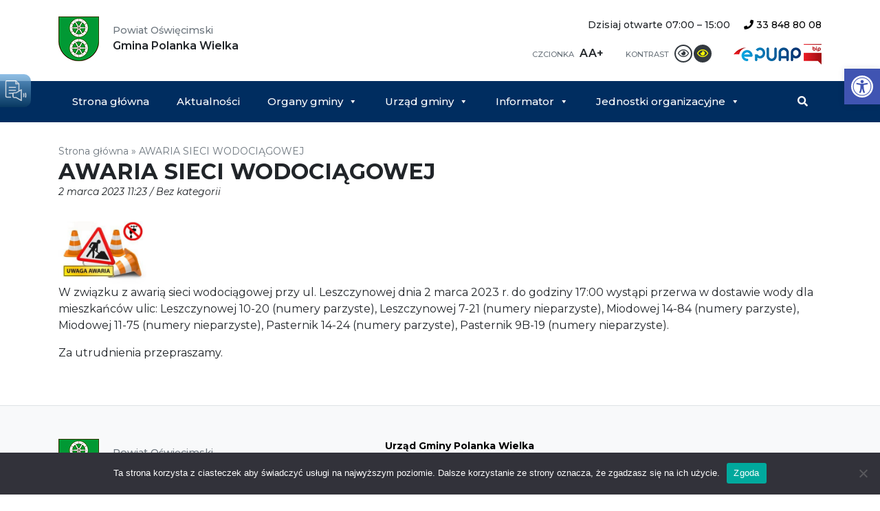

--- FILE ---
content_type: text/html; charset=UTF-8
request_url: https://polanka-wielka.pl/2023/03/02/awaria-sieci-wodociagowej/
body_size: 12293
content:
<!DOCTYPE html><html lang="pl-PL" class="no-js no-svg"><head><meta charset="UTF-8"><meta name="viewport" content="width=device-width, initial-scale=1, shrink-to-fit=no"><link rel="profile" href="https://gmpg.org/xfn/11"><link media="all" href="https://polanka-wielka.pl/wp-content/cache/autoptimize/css/autoptimize_3bc23ec934242c796f32875ac298a1e7.css" rel="stylesheet"><title>AWARIA SIECI WODOCIĄGOWEJ - Gmina Polanka Wielka</title><meta name='robots' content='index, follow, max-image-preview:large, max-snippet:-1, max-video-preview:-1' /><link rel="canonical" href="https://polanka-wielka.pl/2023/03/02/awaria-sieci-wodociagowej/" /><meta property="og:locale" content="pl_PL" /><meta property="og:type" content="article" /><meta property="og:title" content="AWARIA SIECI WODOCIĄGOWEJ - Gmina Polanka Wielka" /><meta property="og:description" content="W związku z awarią sieci wodociągowej przy ul. Leszczynowej dnia 2 marca 2023 r. do godziny 17:00 wystąpi przerwa w dostawie wody dla mieszkańców ulic: Leszczynowej 10-20 (numery parzyste), Leszczynowej 7-21 (numery nieparzyste), Miodowej 14-84 (numery parzyste), Miodowej 11-75 (numery nieparzyste), Pasternik 14-24 (numery parzyste), Pasternik 9B-19 (numery nieparzyste). Za utrudnienia przepraszamy." /><meta property="og:url" content="https://polanka-wielka.pl/2023/03/02/awaria-sieci-wodociagowej/" /><meta property="og:site_name" content="Gmina Polanka Wielka" /><meta property="article:publisher" content="https://www.facebook.com/pages/Polanka-Wielka/1486444194962020" /><meta property="article:published_time" content="2023-03-02T10:23:41+00:00" /><meta property="article:modified_time" content="2023-03-02T10:23:43+00:00" /><meta property="og:image" content="https://polanka-wielka.pl/wp-content/uploads/2023/02/Awaria-wody.jpg" /><meta property="og:image:width" content="960" /><meta property="og:image:height" content="690" /><meta property="og:image:type" content="image/jpeg" /><meta name="author" content="informatyk" /><meta name="twitter:card" content="summary_large_image" /><meta name="twitter:label1" content="Napisane przez" /><meta name="twitter:data1" content="informatyk" /><meta name="twitter:label2" content="Szacowany czas czytania" /><meta name="twitter:data2" content="1 minuta" /> <script type="application/ld+json" class="yoast-schema-graph">{"@context":"https://schema.org","@graph":[{"@type":"Article","@id":"https://polanka-wielka.pl/2023/03/02/awaria-sieci-wodociagowej/#article","isPartOf":{"@id":"https://polanka-wielka.pl/2023/03/02/awaria-sieci-wodociagowej/"},"author":{"name":"informatyk","@id":"https://polanka-wielka.pl/#/schema/person/3c790988226e48ad6c324b09e6b1c398"},"headline":"AWARIA SIECI WODOCIĄGOWEJ","datePublished":"2023-03-02T10:23:41+00:00","dateModified":"2023-03-02T10:23:43+00:00","mainEntityOfPage":{"@id":"https://polanka-wielka.pl/2023/03/02/awaria-sieci-wodociagowej/"},"wordCount":58,"publisher":{"@id":"https://polanka-wielka.pl/#organization"},"image":{"@id":"https://polanka-wielka.pl/2023/03/02/awaria-sieci-wodociagowej/#primaryimage"},"thumbnailUrl":"https://polanka-wielka.pl/wp-content/uploads/2023/02/Awaria-wody.jpg","inLanguage":"pl-PL"},{"@type":"WebPage","@id":"https://polanka-wielka.pl/2023/03/02/awaria-sieci-wodociagowej/","url":"https://polanka-wielka.pl/2023/03/02/awaria-sieci-wodociagowej/","name":"AWARIA SIECI WODOCIĄGOWEJ - Gmina Polanka Wielka","isPartOf":{"@id":"https://polanka-wielka.pl/#website"},"primaryImageOfPage":{"@id":"https://polanka-wielka.pl/2023/03/02/awaria-sieci-wodociagowej/#primaryimage"},"image":{"@id":"https://polanka-wielka.pl/2023/03/02/awaria-sieci-wodociagowej/#primaryimage"},"thumbnailUrl":"https://polanka-wielka.pl/wp-content/uploads/2023/02/Awaria-wody.jpg","datePublished":"2023-03-02T10:23:41+00:00","dateModified":"2023-03-02T10:23:43+00:00","breadcrumb":{"@id":"https://polanka-wielka.pl/2023/03/02/awaria-sieci-wodociagowej/#breadcrumb"},"inLanguage":"pl-PL","potentialAction":[{"@type":"ReadAction","target":["https://polanka-wielka.pl/2023/03/02/awaria-sieci-wodociagowej/"]}]},{"@type":"ImageObject","inLanguage":"pl-PL","@id":"https://polanka-wielka.pl/2023/03/02/awaria-sieci-wodociagowej/#primaryimage","url":"https://polanka-wielka.pl/wp-content/uploads/2023/02/Awaria-wody.jpg","contentUrl":"https://polanka-wielka.pl/wp-content/uploads/2023/02/Awaria-wody.jpg","width":960,"height":690},{"@type":"BreadcrumbList","@id":"https://polanka-wielka.pl/2023/03/02/awaria-sieci-wodociagowej/#breadcrumb","itemListElement":[{"@type":"ListItem","position":1,"name":"Strona główna","item":"https://polanka-wielka.pl/"},{"@type":"ListItem","position":2,"name":"AWARIA SIECI WODOCIĄGOWEJ"}]},{"@type":"WebSite","@id":"https://polanka-wielka.pl/#website","url":"https://polanka-wielka.pl/","name":"Gmina Polanka Wielka","description":"","publisher":{"@id":"https://polanka-wielka.pl/#organization"},"potentialAction":[{"@type":"SearchAction","target":{"@type":"EntryPoint","urlTemplate":"https://polanka-wielka.pl/?s={search_term_string}"},"query-input":{"@type":"PropertyValueSpecification","valueRequired":true,"valueName":"search_term_string"}}],"inLanguage":"pl-PL"},{"@type":"Organization","@id":"https://polanka-wielka.pl/#organization","name":"Gmina Polanka Wielka","url":"https://polanka-wielka.pl/","logo":{"@type":"ImageObject","inLanguage":"pl-PL","@id":"https://polanka-wielka.pl/#/schema/logo/image/","url":"https://polanka-wielka.pl/wp-content/uploads/2018/12/b_herb_polanka_wielka.jpg","contentUrl":"https://polanka-wielka.pl/wp-content/uploads/2018/12/b_herb_polanka_wielka.jpg","width":600,"height":658,"caption":"Gmina Polanka Wielka"},"image":{"@id":"https://polanka-wielka.pl/#/schema/logo/image/"},"sameAs":["https://www.facebook.com/pages/Polanka-Wielka/1486444194962020"]},{"@type":"Person","@id":"https://polanka-wielka.pl/#/schema/person/3c790988226e48ad6c324b09e6b1c398","name":"informatyk","image":{"@type":"ImageObject","inLanguage":"pl-PL","@id":"https://polanka-wielka.pl/#/schema/person/image/","url":"https://secure.gravatar.com/avatar/7ab60548ccfb07bb6c486d32207efaa1?s=96&d=mm&r=g","contentUrl":"https://secure.gravatar.com/avatar/7ab60548ccfb07bb6c486d32207efaa1?s=96&d=mm&r=g","caption":"informatyk"}}]}</script> <link rel='dns-prefetch' href='//fonts.googleapis.com' /><link rel='dns-prefetch' href='//use.fontawesome.com' /><link rel='stylesheet' id='megamenu-css' href='https://polanka-wielka.pl/wp-content/cache/autoptimize/css/autoptimize_single_e558e05b8a9dbb8beab8e143df510f4d.css' type='text/css' media='all' /><link rel='stylesheet' id='dashicons-css' href='https://polanka-wielka.pl/wp-includes/css/dashicons.min.css' type='text/css' media='all' /><link rel='stylesheet' id='polankawielka-fonts-css' href='https://fonts.googleapis.com/css?family=Montserrat%3A100%2C100i%2C200%2C200i%2C300%2C300i%2C400%2C400i%2C500%2C500i%2C600%2C600i%2C700%2C700i%2C800%2C800i%2C900%2C900i&#038;amp&#038;subset=latin-ext&#038;ver=6.7.4' type='text/css' media='all' /><link rel='stylesheet' id='polankawielka-font-awesome-css' href='https://use.fontawesome.com/releases/v5.15.4/css/all.css' type='text/css' media='all' /> <script type="text/javascript" id="cookie-notice-front-js-before">var cnArgs = {"ajaxUrl":"https:\/\/polanka-wielka.pl\/wp-admin\/admin-ajax.php","nonce":"9741a2ab54","hideEffect":"fade","position":"bottom","onScroll":false,"onScrollOffset":100,"onClick":false,"cookieName":"cookie_notice_accepted","cookieTime":2592000,"cookieTimeRejected":2592000,"globalCookie":false,"redirection":false,"cache":false,"revokeCookies":false,"revokeCookiesOpt":"automatic"};</script> <script type="text/javascript" src="https://polanka-wielka.pl/wp-includes/js/jquery/jquery.min.js" id="jquery-core-js"></script> <script type="text/javascript" id="wpgs-script776-js-after">(function(){function updateGspDataHtml(){let gspDataHtml=jQuery('#gsp_data_html');if(!gspDataHtml.length){jQuery('body').append('<div id="gsp_data_html" data-g_version="3.15.0" data-w_id="9cca76cc13dcc46ffa9335fcd63eb034" data-lazy_load="1" data-reload_session="0" data-gt-w="gsp_clgtranslate_wrapper" data-vv_index="15" data-ref="'+encodeURI('')+'" data-s_enc="" data-h_enc="" data-hh_enc=""></div>');}}updateGspDataHtml();})();</script> <script type="text/javascript" id="wpgs-script777-js-extra">var gsp_ajax_obj = {"ajax_url":"https:\/\/polanka-wielka.pl\/wp-admin\/admin-ajax.php","nonce":"1a6db5c196"};</script> <link rel="https://api.w.org/" href="https://polanka-wielka.pl/wp-json/" /><link rel="alternate" title="JSON" type="application/json" href="https://polanka-wielka.pl/wp-json/wp/v2/posts/14479" /><link rel="EditURI" type="application/rsd+xml" title="RSD" href="https://polanka-wielka.pl/xmlrpc.php?rsd" /><meta name="generator" content="WordPress 6.7.4" /><link rel='shortlink' href='https://polanka-wielka.pl/?p=14479' /><link rel="alternate" title="oEmbed (JSON)" type="application/json+oembed" href="https://polanka-wielka.pl/wp-json/oembed/1.0/embed?url=https%3A%2F%2Fpolanka-wielka.pl%2F2023%2F03%2F02%2Fawaria-sieci-wodociagowej%2F" /><link rel="alternate" title="oEmbed (XML)" type="text/xml+oembed" href="https://polanka-wielka.pl/wp-json/oembed/1.0/embed?url=https%3A%2F%2Fpolanka-wielka.pl%2F2023%2F03%2F02%2Fawaria-sieci-wodociagowej%2F&#038;format=xml" />  <script>(function(i,s,o,g,r,a,m){i['GoogleAnalyticsObject']=r;i[r]=i[r]||function(){
			(i[r].q=i[r].q||[]).push(arguments)},i[r].l=1*new Date();a=s.createElement(o),
			m=s.getElementsByTagName(o)[0];a.async=1;a.src=g;m.parentNode.insertBefore(a,m)
			})(window,document,'script','https://www.google-analytics.com/analytics.js','ga');
			ga('create', 'UA-131750148-1', 'auto');
			ga('send', 'pageview');</script> <link rel="apple-touch-icon" sizes="180x180" href="/wp-content/uploads/fbrfg/apple-touch-icon.png"><link rel="icon" type="image/png" sizes="32x32" href="/wp-content/uploads/fbrfg/favicon-32x32.png"><link rel="icon" type="image/png" sizes="16x16" href="/wp-content/uploads/fbrfg/favicon-16x16.png"><link rel="manifest" href="/wp-content/uploads/fbrfg/site.webmanifest"><link rel="mask-icon" href="/wp-content/uploads/fbrfg/safari-pinned-tab.svg" color="#5bbad5"><link rel="shortcut icon" href="/wp-content/uploads/fbrfg/favicon.ico"><meta name="msapplication-TileColor" content="#ffffff"><meta name="msapplication-config" content="/wp-content/uploads/fbrfg/browserconfig.xml"><meta name="theme-color" content="#ffffff"></head><body data-rsssl=1 class="post-template-default single single-post postid-14479 single-format-standard cookies-not-set mega-menu-primary-menu metaslider-plugin"> <a class="skip-link screen-reader-text" href="#content">Przejdź do treści</a><header class="site-header"><div class="site-branding-container container"><div class="row"><div class="col-sm-6 col-md-5 col-lg-4"> <a href="https://polanka-wielka.pl/" title="Gmina Polanka Wielka - Powiat Oświęcimski"> <img src="https://polanka-wielka.pl/wp-content/themes/polankawielka/assets/images/herb-polanka-wielka.jpg" alt="Gmina Polanka Wielka - Powiat Oświęcimski" class="brand-logo"><div class="brand-name"> <em>Powiat Oświęcimski</em> <strong>Gmina Polanka Wielka</strong></div> </a></div><div id="header-right" class="col-sm-6 col-md-7 col-lg-8 text-right"><div id="info-block"><div id="open-hours"><div class="op-is-open-shortcode"><span class="op-open"> </span><span class="op-today">Dzisiaj otwarte 07:00 – 15:00</span></div></div> <span id="phone"> <a href="tel:+48338488008" title="Kliknij, aby zadzwonić"> <i class="fas fa-phone"></i> 33 848 80 08 </a> </span></div><ul class="accessibility list-inline"><li class="list-inline-item font-size"> <span>Czcionka</span><ul class="list-inline d-inline"><li id="normal-font" class="list-inline-item">A</li><li id="upper-font" class="list-inline-item">A+</li></ul></li><li class="list-inline-item contrast"> <span>Kontrast</span><ul class="list-inline d-inline"><li class="list-inline-item"> <i id="no-contrast" class="far fa-eye" title="Wyłącz kontrast"></i></li><li class="list-inline-item"> <i id="contrast-yellow" class="far fa-eye" title="Wersja czarno-żółta"></i></li></ul></li><li class="list-inline-item bip"> <a href="https://epuap.gov.pl/wps/portal" title="ePUAP" target="_blank"> <img src="https://polanka-wielka.pl/wp-content/themes/polankawielka/assets/images/epuap.png" alt="ePUAP"> </a> <a href="https://bip.malopolska.pl/ugpolankawielka" title="BIP Urząd Gminy Polanka Wielka" target="_blank"> <img src="https://polanka-wielka.pl/wp-content/themes/polankawielka/assets/images/bip.jpg" alt="BIP Urząd Gminy Polanka Wielka"> </a></li></ul></div></div></div><nav class="site-navigation"><div class="container"><div id="mega-menu-wrap-primary-menu" class="mega-menu-wrap"><div class="mega-menu-toggle"><div class="mega-toggle-blocks-left"></div><div class="mega-toggle-blocks-center"></div><div class="mega-toggle-blocks-right"><div class='mega-toggle-block mega-menu-toggle-block mega-toggle-block-1' id='mega-toggle-block-1' tabindex='0'><span class='mega-toggle-label' role='button' aria-expanded='false'><span class='mega-toggle-label-closed'></span><span class='mega-toggle-label-open'></span></span></div></div></div><ul id="mega-menu-primary-menu" class="mega-menu max-mega-menu mega-menu-horizontal mega-no-js" data-event="hover_intent" data-effect="fade_up" data-effect-speed="200" data-effect-mobile="disabled" data-effect-speed-mobile="0" data-mobile-force-width="false" data-second-click="close" data-document-click="collapse" data-vertical-behaviour="standard" data-breakpoint="767" data-unbind="true" data-mobile-state="collapse_all" data-mobile-direction="vertical" data-hover-intent-timeout="300" data-hover-intent-interval="100"><li class="mega-menu-item mega-menu-item-type-custom mega-menu-item-object-custom mega-align-bottom-left mega-menu-flyout mega-menu-item-8118" id="mega-menu-item-8118"><a class="mega-menu-link" href="/" tabindex="0">Strona główna</a></li><li class="mega-menu-item mega-menu-item-type-post_type mega-menu-item-object-page mega-current_page_parent mega-align-bottom-left mega-menu-flyout mega-menu-item-8258" id="mega-menu-item-8258"><a class="mega-menu-link" href="https://polanka-wielka.pl/aktualnosci/" tabindex="0">Aktualności</a></li><li class="mega-menu-item mega-menu-item-type-post_type mega-menu-item-object-page mega-menu-item-has-children mega-align-bottom-left mega-menu-flyout mega-menu-item-8483" id="mega-menu-item-8483"><a class="mega-menu-link" href="https://polanka-wielka.pl/organy-gminy/" aria-expanded="false" tabindex="0">Organy gminy<span class="mega-indicator" aria-hidden="true"></span></a><ul class="mega-sub-menu"><li class="mega-menu-item mega-menu-item-type-post_type mega-menu-item-object-page mega-menu-item-8488" id="mega-menu-item-8488"><a class="mega-menu-link" href="https://polanka-wielka.pl/organy-gminy/wojt/">Wójt</a></li><li class="mega-menu-item mega-menu-item-type-post_type mega-menu-item-object-page mega-menu-item-has-children mega-menu-item-8489" id="mega-menu-item-8489"><a class="mega-menu-link" href="https://polanka-wielka.pl/organy-gminy/rada-gminy/" aria-expanded="false">Rada gminy<span class="mega-indicator" aria-hidden="true"></span></a><ul class="mega-sub-menu"><li class="mega-menu-item mega-menu-item-type-post_type mega-menu-item-object-page mega-menu-item-8236" id="mega-menu-item-8236"><a class="mega-menu-link" href="https://polanka-wielka.pl/organy-gminy/rada-gminy/sklad-rady-gminy/">Skład Rady Gminy</a></li><li class="mega-menu-item mega-menu-item-type-post_type mega-menu-item-object-page mega-menu-item-8494" id="mega-menu-item-8494"><a class="mega-menu-link" href="https://polanka-wielka.pl/organy-gminy/rada-gminy/komisje/">Komisje Rady Gminy</a></li><li class="mega-menu-item mega-menu-item-type-post_type mega-menu-item-object-page mega-menu-item-8495" id="mega-menu-item-8495"><a class="mega-menu-link" href="https://polanka-wielka.pl/organy-gminy/rada-gminy/uchwaly/">Uchwały</a></li><li class="mega-menu-item mega-menu-item-type-custom mega-menu-item-object-custom mega-menu-item-14365" id="mega-menu-item-14365"><a class="mega-menu-link" href="https://polankawielka.esesja.pl/transmisje_z_obrad_rady">Transmisja na żywo oraz archiwalne nagrania Sesji Rady Gminy Polanka Wielka</a></li><li class="mega-menu-item mega-menu-item-type-custom mega-menu-item-object-custom mega-menu-item-16268" id="mega-menu-item-16268"><a class="mega-menu-link" href="https://bip.malopolska.pl/ugpolankawielka,m,425574,viii-kadencja.html">Imienne wykazy głosowań Radnych Gminy Polanka Wielka – VIII Kadencja Rady Gminy</a></li></ul></li></ul></li><li class="mega-menu-item mega-menu-item-type-post_type mega-menu-item-object-page mega-menu-item-has-children mega-align-bottom-left mega-menu-flyout mega-menu-item-8119" id="mega-menu-item-8119"><a class="mega-menu-link" href="https://polanka-wielka.pl/urzad-gminy/" aria-expanded="false" tabindex="0">Urząd gminy<span class="mega-indicator" aria-hidden="true"></span></a><ul class="mega-sub-menu"><li class="mega-menu-item mega-menu-item-type-post_type mega-menu-item-object-page mega-menu-item-17642" id="mega-menu-item-17642"><a class="mega-menu-link" href="https://polanka-wielka.pl/urzad-gminy/formularz-kontaktowy/">Formularz kontaktowy</a></li><li class="mega-menu-item mega-menu-item-type-post_type mega-menu-item-object-page mega-menu-item-8603" id="mega-menu-item-8603"><a class="mega-menu-link" href="https://polanka-wielka.pl/urzad-gminy/">Urząd gminy</a></li><li class="mega-menu-item mega-menu-item-type-post_type mega-menu-item-object-page mega-menu-item-8476" id="mega-menu-item-8476"><a class="mega-menu-link" href="https://polanka-wielka.pl/urzad-gminy/aktualne-stawki-podatkow/">Podatki lokalne</a></li><li class="mega-menu-item mega-menu-item-type-post_type mega-menu-item-object-page mega-menu-item-8477" id="mega-menu-item-8477"><a class="mega-menu-link" href="https://polanka-wielka.pl/urzad-gminy/dzialalnosc-gospodarcza/">Działalność gospodarcza</a></li><li class="mega-menu-item mega-menu-item-type-post_type mega-menu-item-object-page mega-menu-item-9441" id="mega-menu-item-9441"><a class="mega-menu-link" href="https://polanka-wielka.pl/urzad-gminy/druki-do-pobrania/gospodarka-gruntami/">Gospodarka gruntami</a></li><li class="mega-menu-item mega-menu-item-type-post_type mega-menu-item-object-page mega-menu-item-8478" id="mega-menu-item-8478"><a class="mega-menu-link" href="https://polanka-wielka.pl/urzad-gminy/gospodarka-odpadami/">Gospodarka odpadami</a></li><li class="mega-menu-item mega-menu-item-type-post_type mega-menu-item-object-page mega-menu-item-9440" id="mega-menu-item-9440"><a class="mega-menu-link" href="https://polanka-wielka.pl/urzad-gminy/druki-do-pobrania/gospodarka-przestrzenna/">Gospodarka przestrzenna</a></li><li class="mega-menu-item mega-menu-item-type-post_type mega-menu-item-object-page mega-menu-item-8479" id="mega-menu-item-8479"><a class="mega-menu-link" href="https://polanka-wielka.pl/urzad-gminy/druki-do-pobrania/">Druki do pobrania</a></li><li class="mega-menu-item mega-menu-item-type-post_type mega-menu-item-object-page mega-menu-item-8480" id="mega-menu-item-8480"><a class="mega-menu-link" href="https://polanka-wielka.pl/urzad-gminy/epuap/">ePUAP</a></li><li class="mega-menu-item mega-menu-item-type-post_type mega-menu-item-object-page mega-menu-item-8240" id="mega-menu-item-8240"><a class="mega-menu-link" href="https://polanka-wielka.pl/urzad-gminy/rodo/">RODO</a></li><li class="mega-menu-item mega-menu-item-type-post_type mega-menu-item-object-page mega-menu-item-13593" id="mega-menu-item-13593"><a class="mega-menu-link" href="https://polanka-wielka.pl/urzad-gminy/ochrona-srodowiska/">Ochrona środowiska</a></li></ul></li><li class="mega-menu-item mega-menu-item-type-post_type mega-menu-item-object-page mega-menu-item-has-children mega-menu-megamenu mega-menu-grid mega-align-bottom-left mega-menu-grid mega-menu-item-8120" id="mega-menu-item-8120"><a class="mega-menu-link" href="https://polanka-wielka.pl/informator-gminny/" aria-expanded="false" tabindex="0">Informator<span class="mega-indicator" aria-hidden="true"></span></a><ul class="mega-sub-menu" role='presentation'><li class="mega-menu-row" id="mega-menu-8120-0"><ul class="mega-sub-menu" style='--columns:12' role='presentation'><li class="mega-menu-column mega-menu-columns-8-of-12" style="--span:8" id="mega-menu-8120-0-0"><ul class="mega-sub-menu"><li class="mega-menu-item mega-menu-item-type-widget widget_nav_menu mega-menu-item-nav_menu-2" id="mega-menu-item-nav_menu-2"><h4 class="mega-block-title">Informator gminny</h4><div class="menu-informator-gminny-container"><ul id="menu-informator-gminny" class="menu"><li id="menu-item-8130" class="menu-item menu-item-type-post_type menu-item-object-page menu-item-8130"><a href="https://polanka-wielka.pl/informator-gminny/placowki-oswiatowe/">Placówki oświatowe</a></li><li id="menu-item-17356" class="menu-item menu-item-type-custom menu-item-object-custom menu-item-17356"><a href="https://rejestrzlobkow.mrips.gov.pl/listaRejestr/ZK?sl=845">Rejestr żłobków</a></li><li id="menu-item-17355" class="menu-item menu-item-type-custom menu-item-object-custom menu-item-17355"><a href="https://empatia.mpips.gov.pl/dla-swiadczeniobiorcow/rodzina/d3/wykaz-dziennych-opiekunow#">Rejestr dziennych opiekunów</a></li><li id="menu-item-8131" class="menu-item menu-item-type-post_type menu-item-object-page menu-item-8131"><a href="https://polanka-wielka.pl/informator-gminny/parafie/">Parafie</a></li><li id="menu-item-8132" class="menu-item menu-item-type-post_type menu-item-object-page menu-item-8132"><a href="https://polanka-wielka.pl/informator-gminny/zdrowie/">Zdrowie</a></li><li id="menu-item-8135" class="menu-item menu-item-type-custom menu-item-object-custom menu-item-8135"><a href="http://bip.malopolska.pl/ugpolankawielka/Article/id,180551.html">Przetargi</a></li><li id="menu-item-8136" class="menu-item menu-item-type-post_type menu-item-object-page menu-item-8136"><a href="https://polanka-wielka.pl/informator-gminny/wazne-adresy/">Ważne adresy</a></li><li id="menu-item-8138" class="menu-item menu-item-type-post_type menu-item-object-page menu-item-8138"><a href="https://polanka-wielka.pl/informator-gminny/plany-i-programy/">Plany i programy</a></li><li id="menu-item-8520" class="menu-item menu-item-type-post_type menu-item-object-page menu-item-8520"><a href="https://polanka-wielka.pl/informator-gminny/czyste-powietrze/">Czyste powietrze</a></li><li id="menu-item-8521" class="menu-item menu-item-type-taxonomy menu-item-object-category menu-item-8521"><a href="https://polanka-wielka.pl/kategoria/rewitalizacja/">Rewitalizacja</a></li><li id="menu-item-8522" class="menu-item menu-item-type-custom menu-item-object-custom menu-item-8522"><a href="http://polankawielka.e-mapa.net/">System Informacji Przestrzennej</a></li><li id="menu-item-8525" class="menu-item menu-item-type-post_type menu-item-object-page menu-item-8525"><a href="https://polanka-wielka.pl/informator-gminny/komunikacja-samochodowa/">Komunikacja publiczna</a></li><li id="menu-item-8527" class="menu-item menu-item-type-post_type menu-item-object-page menu-item-has-children menu-item-8527"><a href="https://polanka-wielka.pl/informator-gminny/inwestycje/">Inwestycje</a><ul class="sub-menu"><li id="menu-item-15894" class="menu-item menu-item-type-post_type menu-item-object-page menu-item-15894"><a href="https://polanka-wielka.pl/informator-gminny/inwestycje/wdrozenie-elektronicznych-uslug-i-administracji-w-gminie-polanka-wielka/">„Wdrożenie elektronicznych usług i administracji w Gminie Polanka Wielka”</a></li><li id="menu-item-8528" class="menu-item menu-item-type-taxonomy menu-item-object-category menu-item-8528"><a href="https://polanka-wielka.pl/kategoria/przyjazny-urzad/">Przyjazny urząd</a></li><li id="menu-item-8529" class="menu-item menu-item-type-taxonomy menu-item-object-category menu-item-8529"><a href="https://polanka-wielka.pl/kategoria/boisko-sportowe-projekt/">Boisko Sportowe &#8211; Projekt</a></li><li id="menu-item-8530" class="menu-item menu-item-type-taxonomy menu-item-object-category menu-item-8530"><a href="https://polanka-wielka.pl/kategoria/budowa-kanalizacji-sanitarnej/">Budowa kanalizacji sanitarnej</a></li><li id="menu-item-9852" class="menu-item menu-item-type-post_type menu-item-object-page menu-item-9852"><a href="https://polanka-wielka.pl/informator-gminny/inwestycje/rewitalizacja-centrum-w-ramach-prow/">Rewitalizacja Centrum w ramach PROW</a></li><li id="menu-item-10850" class="menu-item menu-item-type-post_type menu-item-object-page menu-item-10850"><a href="https://polanka-wielka.pl/informator-gminny/inwestycje/przebudowa-ul-cichej-w-polance-wielkiej/">Przebudowa ul. Cichej w Polance Wielkiej (FDS)</a></li></ul></li><li id="menu-item-8526" class="menu-item menu-item-type-post_type menu-item-object-page menu-item-8526"><a href="https://polanka-wielka.pl/informator-gminny/wyniki-badan-wody-pitnej/">Wyniki badań wody pitnej</a></li><li id="menu-item-8588" class="menu-item menu-item-type-custom menu-item-object-custom menu-item-8588"><a target="_blank" href="http://www.polanka.artlookgallery.com/grobonet/start.php">GROBONET</a></li><li id="menu-item-8636" class="menu-item menu-item-type-post_type menu-item-object-page menu-item-8636"><a href="https://polanka-wielka.pl/informator-gminny/jakosc-powietrza/">Jakość powietrza</a></li><li id="menu-item-13486" class="menu-item menu-item-type-custom menu-item-object-custom menu-item-13486"><a href="https://ekomalopolska.pl/app/ekointerwencja/index.html">Ekointerwencja</a></li><li id="menu-item-8637" class="menu-item menu-item-type-post_type menu-item-object-page menu-item-8637"><a href="https://polanka-wielka.pl/urzad-gminy/gospodarka-odpadami/">Gospodarka odpadami</a></li><li id="menu-item-10509" class="menu-item menu-item-type-post_type menu-item-object-page menu-item-10509"><a href="https://polanka-wielka.pl/informator-gminny/wypozyczalnia-rowerow/">Wypożyczalnia rowerów</a></li><li id="menu-item-13746" class="menu-item menu-item-type-post_type menu-item-object-page menu-item-13746"><a href="https://polanka-wielka.pl/informator-gminny/gminny-punkt-konsultacyjno-informacyjny-programu-priorytetowego-czyste-powietrze/">Gminny punkt konsultacyjno-informacyjny programu priorytetowego “Czyste powietrze”</a></li></ul></div></li></ul></li><li class="mega-menu-column mega-menu-columns-4-of-12" style="--span:4" id="mega-menu-8120-0-1"><ul class="mega-sub-menu"><li class="mega-menu-item mega-menu-item-type-widget widget_nav_menu mega-menu-item-nav_menu-3" id="mega-menu-item-nav_menu-3"><h4 class="mega-block-title">Prezentacja gminy</h4><div class="menu-prezentacja-gminy-container"><ul id="menu-prezentacja-gminy" class="menu"><li id="menu-item-8150" class="menu-item menu-item-type-post_type menu-item-object-page menu-item-8150"><a href="https://polanka-wielka.pl/prezentacja-gminy/polozenie/">Położenie</a></li><li id="menu-item-8151" class="menu-item menu-item-type-post_type menu-item-object-page menu-item-8151"><a href="https://polanka-wielka.pl/prezentacja-gminy/historia/">Historia</a></li><li id="menu-item-8152" class="menu-item menu-item-type-post_type menu-item-object-page menu-item-8152"><a href="https://polanka-wielka.pl/prezentacja-gminy/plan-gminy/">Plan gminy</a></li><li id="menu-item-8153" class="menu-item menu-item-type-post_type menu-item-object-page menu-item-8153"><a href="https://polanka-wielka.pl/prezentacja-gminy/gazeta-lokalna/">Gazeta lokalna</a></li><li id="menu-item-8154" class="menu-item menu-item-type-post_type menu-item-object-page menu-item-8154"><a href="https://polanka-wielka.pl/prezentacja-gminy/sport/">Sport</a></li><li id="menu-item-8155" class="menu-item menu-item-type-post_type menu-item-object-page menu-item-8155"><a href="https://polanka-wielka.pl/prezentacja-gminy/dolina-karpia/">Dolina karpia</a></li><li id="menu-item-8156" class="menu-item menu-item-type-post_type menu-item-object-page menu-item-8156"><a href="https://polanka-wielka.pl/prezentacja-gminy/gospodarka/">Gospodarka</a></li><li id="menu-item-8159" class="menu-item menu-item-type-post_type menu-item-object-page menu-item-8159"><a href="https://polanka-wielka.pl/galeria-zdjec/">Galeria zdjęć</a></li></ul></div></li></ul></li></ul></li></ul></li><li class="mega-menu-item mega-menu-item-type-custom mega-menu-item-object-custom mega-menu-item-has-children mega-align-bottom-left mega-menu-flyout mega-menu-item-8496" id="mega-menu-item-8496"><a class="mega-menu-link" href="#" aria-expanded="false" tabindex="0">Jednostki organizacyjne<span class="mega-indicator" aria-hidden="true"></span></a><ul class="mega-sub-menu"><li class="mega-menu-item mega-menu-item-type-custom mega-menu-item-object-custom mega-menu-item-8497" id="mega-menu-item-8497"><a class="mega-menu-link" href="http://gops.polanka-wielka.pl/">GOPS</a></li><li class="mega-menu-item mega-menu-item-type-custom mega-menu-item-object-custom mega-menu-item-8498" id="mega-menu-item-8498"><a class="mega-menu-link" href="https://gckpolanka.pl/">GCK</a></li></ul></li><li class="mega-float-md-right mega-menu-item mega-menu-item-type-custom mega-menu-item-object-custom mega-align-bottom-left mega-menu-flyout mega-menu-item-8209 float-md-right" id="mega-menu-item-8209"><a class="mega-menu-link" href="/?s" tabindex="0"><i class="fas fa-search"></i> <span class="d-inline d-md-none">Wyszukiwarka</span></a></li></ul></div></div></nav><div class="page-title"><div class="container"><nav class="breadcrumbs"><span><span><a href="https://polanka-wielka.pl/">Strona główna</a></span> » <span class="breadcrumb_last" aria-current="page">AWARIA SIECI WODOCIĄGOWEJ</span></span></nav><h1 class="entry-title"> <strong>AWARIA SIECI WODOCIĄGOWEJ</strong></h1><div class="entry-meta"> 2 marca 2023 11:23 / <a href="https://polanka-wielka.pl/kategoria/bez-kategorii/" rel="category tag">Bez kategorii</a></div></div></div></header><div id="content" class="site-content"><main id="main" class="site-main container" role="main"><article id="post-14479" class="post-14479 post type-post status-publish format-standard has-post-thumbnail hentry category-bez-kategorii"><div class="entry-content"><div class="post-image thumbnail"> <a href="https://polanka-wielka.pl/wp-content/uploads/2023/02/Awaria-wody.jpg" title="AWARIA SIECI WODOCIĄGOWEJ" data-rel="lightbox[0]"> <img width="128" height="92" src="https://polanka-wielka.pl/wp-content/uploads/2023/02/Awaria-wody.jpg" class="attachment-thumbnail size-thumbnail wp-post-image" alt="" decoding="async" srcset="https://polanka-wielka.pl/wp-content/uploads/2023/02/Awaria-wody.jpg 960w, https://polanka-wielka.pl/wp-content/uploads/2023/02/Awaria-wody-300x216.jpg 300w, https://polanka-wielka.pl/wp-content/uploads/2023/02/Awaria-wody-83x60.jpg 83w" sizes="(max-width: 128px) 100vw, 128px" /> </a></div><p>W związku z awarią sieci wodociągowej przy ul. Leszczynowej dnia 2 marca 2023 r. do godziny 17:00 wystąpi przerwa w dostawie wody dla mieszkańców ulic: Leszczynowej 10-20 (numery parzyste), Leszczynowej 7-21 (numery nieparzyste), Miodowej 14-84 (numery parzyste), Miodowej 11-75 (numery nieparzyste), Pasternik 14-24 (numery parzyste), Pasternik 9B-19 (numery nieparzyste).</p><p>Za utrudnienia przepraszamy.</p><div class="gsp_post_data" data-post_type="post" data-cat="bez-kategorii" data-modified="120" data-title="&lt;strong&gt;AWARIA SIECI WODOCIĄGOWEJ&lt;/strong&gt;" data-home="https://polanka-wielka.pl"></div></div></article></main></div><footer class="site-footer"><div class="container"><div class="row"><div class="col-md-12 col-lg-4 col-xl-5 order-2 order-lg-0"><div class="float-left w-100"> <a href="https://polanka-wielka.pl/" title="Gmina Polanka Wielka - Powiat Oświęcimski"> <img src="https://polanka-wielka.pl/wp-content/themes/polankawielka/assets/images/herb-polanka-wielka.jpg" alt="Gmina Polanka Wielka - Powiat Oświęcimski" class="brand-logo"><div class="brand-name"> <em>Powiat Oświęcimski</em> <strong>Gmina Polanka Wielka</strong></div> </a></div><nav class="footer-menu float-left w-100"><ul id="menu-stopka" class="nav"><li id="menu-item-8210" class="menu-item menu-item-type-custom menu-item-object-custom menu-item-home menu-item-8210 nav-item"><a href="https://polanka-wielka.pl/">Strona główna</a></li><li id="menu-item-8211" class="menu-item menu-item-type-post_type menu-item-object-page menu-item-8211 nav-item"><a href="https://polanka-wielka.pl/galeria-zdjec/">Galeria zdjęć</a></li><li id="menu-item-8212" class="menu-item menu-item-type-post_type menu-item-object-page menu-item-8212 nav-item"><a href="https://polanka-wielka.pl/informator-gminny/">Informator</a></li><li id="menu-item-8214" class="menu-item menu-item-type-post_type menu-item-object-page menu-item-8214 nav-item"><a href="https://polanka-wielka.pl/prezentacja-gminy/">Prezentacja Gminy</a></li><li id="menu-item-8215" class="menu-item menu-item-type-post_type menu-item-object-page menu-item-8215 nav-item"><a href="https://polanka-wielka.pl/urzad-gminy/rodo/">RODO</a></li><li id="menu-item-8216" class="menu-item menu-item-type-post_type menu-item-object-page menu-item-8216 nav-item"><a href="https://polanka-wielka.pl/urzad-gminy/">Urząd gminy</a></li><li id="menu-item-10530" class="menu-item menu-item-type-post_type menu-item-object-page menu-item-10530 nav-item"><a href="https://polanka-wielka.pl/mapa-strony/">Mapa strony</a></li><li id="menu-item-11699" class="menu-item menu-item-type-post_type menu-item-object-page menu-item-11699 nav-item"><a href="https://polanka-wielka.pl/deklaracja-dostepnosci-cyfrowej-strony-internetowej-urzedu-gminy-polanka-wielka/">Deklaracja dostępności cyfrowej</a></li></ul></nav><div class="copyright"> Wszystkie prawa zastrzeżone. 
 © 2012-2026 <br/> Realizacja: <a href="https://1kwadra.pl/strony-internetowe/" title="1Kwadra Marcin Bieniek" target="_blank">1kwadra Marcin Bieniek</a></div></div><div id="text-2" class="widget widget_text col-md-8 col-lg-5 col-xl-4 order-0 order-lg-1"><h5 class="d-block d-md-none widget-title" data-toggle="collapse" data-target="#widget-1" aria-expanded="false" aria-controls="widget-1">Dane kontaktowe<span class="up-down"></span></h5><div id="widget-1" class="collapse d-md-block"><div class="textwidget"><p><strong>Urząd Gminy Polanka Wielka<br /> </strong>32-607 Polanka Wielka, ul. Długa 61</p><p><label>Tel.:</label><a title="Kliknij, aby zadzwonić" href="tel:+48338488008">33 848 80 08</a>, <a title="Kliknij, aby zadzwonić" href="tel:+48338488277">33 848 82 77</a><br /> <label>Fax:</label><a title="Kliknij, aby wysłać fax" href="fax:+48338488009">33 848 80 09</a></p><p><label>e-mail:</label><a title="Kliknij, aby wysłać wiadomość" href="mailto:gmina@polanka-wielka.pl">gmina@polanka-wielka.pl</a><br /> <label></label><a title="Kliknij, aby wysłać wiadomość" href="mailto:wojt@polanka-wielka.pl">wojt@polanka-wielka.pl</a></p><p><label>pon, wt, czw:</label> 7.00 &#8211; 15.00<br /> <label>środa:</label> 7.00 &#8211; 16.00<br /> <label>piątek:</label> 7.00 &#8211; 14.00</p></div></div></div></div></div></footer> <script type="text/javascript" src="https://polanka-wielka.pl/wp-includes/js/dist/hooks.min.js" id="wp-hooks-js"></script> <script type="text/javascript" src="https://polanka-wielka.pl/wp-includes/js/dist/i18n.min.js" id="wp-i18n-js"></script> <script type="text/javascript" id="wp-i18n-js-after">wp.i18n.setLocaleData( { 'text direction\u0004ltr': [ 'ltr' ] } );</script> <script type="text/javascript" id="contact-form-7-js-translations">( function( domain, translations ) {
	var localeData = translations.locale_data[ domain ] || translations.locale_data.messages;
	localeData[""].domain = domain;
	wp.i18n.setLocaleData( localeData, domain );
} )( "contact-form-7", {"translation-revision-date":"2025-12-11 12:03:49+0000","generator":"GlotPress\/4.0.3","domain":"messages","locale_data":{"messages":{"":{"domain":"messages","plural-forms":"nplurals=3; plural=(n == 1) ? 0 : ((n % 10 >= 2 && n % 10 <= 4 && (n % 100 < 12 || n % 100 > 14)) ? 1 : 2);","lang":"pl"},"This contact form is placed in the wrong place.":["Ten formularz kontaktowy zosta\u0142 umieszczony w niew\u0142a\u015bciwym miejscu."],"Error:":["B\u0142\u0105d:"]}},"comment":{"reference":"includes\/js\/index.js"}} );</script> <script type="text/javascript" id="contact-form-7-js-before">var wpcf7 = {
    "api": {
        "root": "https:\/\/polanka-wielka.pl\/wp-json\/",
        "namespace": "contact-form-7\/v1"
    }
};</script> <script type="text/javascript" id="wpascript-js-after">wpa_field_info = {"wpa_field_name":"pwjncu6878","wpa_field_value":7474,"wpa_add_test":"no"}</script> <script type="text/javascript" id="responsive-lightbox-js-before">var rlArgs = {"script":"tosrus","selector":"lightbox[0]","customEvents":"","activeGalleries":true,"effect":"slide","infinite":false,"keys":true,"autoplay":false,"pauseOnHover":true,"timeout":4000,"pagination":false,"paginationType":"thumbnails","closeOnClick":true,"woocommerce_gallery":false,"ajaxurl":"https:\/\/polanka-wielka.pl\/wp-admin\/admin-ajax.php","nonce":"c39c7d9d86","preview":false,"postId":14479,"scriptExtension":false};</script> <script type="text/javascript" id="pojo-a11y-js-extra">var PojoA11yOptions = {"focusable":"","remove_link_target":"","add_role_links":"","enable_save":"","save_expiration":""};</script> <script type="text/javascript" src="https://www.google.com/recaptcha/api.js?render=6Lf_3TArAAAAALzn_S49N_7orLugYiID-qQq68cz&amp;ver=3.0" id="google-recaptcha-js"></script> <script type="text/javascript" src="https://polanka-wielka.pl/wp-includes/js/dist/vendor/wp-polyfill.min.js" id="wp-polyfill-js"></script> <script type="text/javascript" id="wpcf7-recaptcha-js-before">var wpcf7_recaptcha = {
    "sitekey": "6Lf_3TArAAAAALzn_S49N_7orLugYiID-qQq68cz",
    "actions": {
        "homepage": "homepage",
        "contactform": "contactform"
    }
};</script> <a id="pojo-a11y-skip-content" class="pojo-skip-link pojo-skip-content" tabindex="1" accesskey="s" href="#content">Przejdź do treści</a><nav id="pojo-a11y-toolbar" class="pojo-a11y-toolbar-right" role="navigation"><div class="pojo-a11y-toolbar-toggle"> <a class="pojo-a11y-toolbar-link pojo-a11y-toolbar-toggle-link" href="javascript:void(0);" title="" role="button"> <span class="pojo-sr-only sr-only">Otwórz pasek narzędzi</span> <svg xmlns="http://www.w3.org/2000/svg" viewBox="0 0 100 100" fill="currentColor" width="1em"><title></title> <path d="M50 8.1c23.2 0 41.9 18.8 41.9 41.9 0 23.2-18.8 41.9-41.9 41.9C26.8 91.9 8.1 73.2 8.1 50S26.8 8.1 50 8.1M50 0C22.4 0 0 22.4 0 50s22.4 50 50 50 50-22.4 50-50S77.6 0 50 0zm0 11.3c-21.4 0-38.7 17.3-38.7 38.7S28.6 88.7 50 88.7 88.7 71.4 88.7 50 71.4 11.3 50 11.3zm0 8.9c4 0 7.3 3.2 7.3 7.3S54 34.7 50 34.7s-7.3-3.2-7.3-7.3 3.3-7.2 7.3-7.2zm23.7 19.7c-5.8 1.4-11.2 2.6-16.6 3.2.2 20.4 2.5 24.8 5 31.4.7 1.9-.2 4-2.1 4.7-1.9.7-4-.2-4.7-2.1-1.8-4.5-3.4-8.2-4.5-15.8h-2c-1 7.6-2.7 11.3-4.5 15.8-.7 1.9-2.8 2.8-4.7 2.1-1.9-.7-2.8-2.8-2.1-4.7 2.6-6.6 4.9-11 5-31.4-5.4-.6-10.8-1.8-16.6-3.2-1.7-.4-2.8-2.1-2.4-3.9.4-1.7 2.1-2.8 3.9-2.4 19.5 4.6 25.1 4.6 44.5 0 1.7-.4 3.5.7 3.9 2.4.7 1.8-.3 3.5-2.1 3.9z"/> </svg> </a></div><div class="pojo-a11y-toolbar-overlay"><div class="pojo-a11y-toolbar-inner"><p class="pojo-a11y-toolbar-title"></p><ul class="pojo-a11y-toolbar-items pojo-a11y-tools"><li class="pojo-a11y-toolbar-item"> <a href="#" class="pojo-a11y-toolbar-link pojo-a11y-btn-resize-font pojo-a11y-btn-resize-plus" data-action="resize-plus" data-action-group="resize" tabindex="-1" role="button"> <span class="pojo-a11y-toolbar-icon"><svg version="1.1" xmlns="http://www.w3.org/2000/svg" width="1em" viewBox="0 0 448 448"><title>Zwiększ czcionkę</title><path fill="currentColor" d="M256 200v16c0 4.25-3.75 8-8 8h-56v56c0 4.25-3.75 8-8 8h-16c-4.25 0-8-3.75-8-8v-56h-56c-4.25 0-8-3.75-8-8v-16c0-4.25 3.75-8 8-8h56v-56c0-4.25 3.75-8 8-8h16c4.25 0 8 3.75 8 8v56h56c4.25 0 8 3.75 8 8zM288 208c0-61.75-50.25-112-112-112s-112 50.25-112 112 50.25 112 112 112 112-50.25 112-112zM416 416c0 17.75-14.25 32-32 32-8.5 0-16.75-3.5-22.5-9.5l-85.75-85.5c-29.25 20.25-64.25 31-99.75 31-97.25 0-176-78.75-176-176s78.75-176 176-176 176 78.75 176 176c0 35.5-10.75 70.5-31 99.75l85.75 85.75c5.75 5.75 9.25 14 9.25 22.5z"></path></svg></span><span class="pojo-a11y-toolbar-text">Zwiększ czcionkę</span> </a></li><li class="pojo-a11y-toolbar-item"> <a href="#" class="pojo-a11y-toolbar-link pojo-a11y-btn-resize-font pojo-a11y-btn-resize-minus" data-action="resize-minus" data-action-group="resize" tabindex="-1" role="button"> <span class="pojo-a11y-toolbar-icon"><svg version="1.1" xmlns="http://www.w3.org/2000/svg" width="1em" viewBox="0 0 448 448"><title>Zmniejsz czcionkę</title><path fill="currentColor" d="M256 200v16c0 4.25-3.75 8-8 8h-144c-4.25 0-8-3.75-8-8v-16c0-4.25 3.75-8 8-8h144c4.25 0 8 3.75 8 8zM288 208c0-61.75-50.25-112-112-112s-112 50.25-112 112 50.25 112 112 112 112-50.25 112-112zM416 416c0 17.75-14.25 32-32 32-8.5 0-16.75-3.5-22.5-9.5l-85.75-85.5c-29.25 20.25-64.25 31-99.75 31-97.25 0-176-78.75-176-176s78.75-176 176-176 176 78.75 176 176c0 35.5-10.75 70.5-31 99.75l85.75 85.75c5.75 5.75 9.25 14 9.25 22.5z"></path></svg></span><span class="pojo-a11y-toolbar-text">Zmniejsz czcionkę</span> </a></li><li class="pojo-a11y-toolbar-item"> <a href="#" class="pojo-a11y-toolbar-link pojo-a11y-btn-background-group pojo-a11y-btn-grayscale" data-action="grayscale" data-action-group="schema" tabindex="-1" role="button"> <span class="pojo-a11y-toolbar-icon"><svg version="1.1" xmlns="http://www.w3.org/2000/svg" width="1em" viewBox="0 0 448 448"><title>Szarość</title><path fill="currentColor" d="M15.75 384h-15.75v-352h15.75v352zM31.5 383.75h-8v-351.75h8v351.75zM55 383.75h-7.75v-351.75h7.75v351.75zM94.25 383.75h-7.75v-351.75h7.75v351.75zM133.5 383.75h-15.5v-351.75h15.5v351.75zM165 383.75h-7.75v-351.75h7.75v351.75zM180.75 383.75h-7.75v-351.75h7.75v351.75zM196.5 383.75h-7.75v-351.75h7.75v351.75zM235.75 383.75h-15.75v-351.75h15.75v351.75zM275 383.75h-15.75v-351.75h15.75v351.75zM306.5 383.75h-15.75v-351.75h15.75v351.75zM338 383.75h-15.75v-351.75h15.75v351.75zM361.5 383.75h-15.75v-351.75h15.75v351.75zM408.75 383.75h-23.5v-351.75h23.5v351.75zM424.5 383.75h-8v-351.75h8v351.75zM448 384h-15.75v-352h15.75v352z"></path></svg></span><span class="pojo-a11y-toolbar-text">Szarość</span> </a></li><li class="pojo-a11y-toolbar-item"> <a href="#" class="pojo-a11y-toolbar-link pojo-a11y-btn-background-group pojo-a11y-btn-high-contrast" data-action="high-contrast" data-action-group="schema" tabindex="-1" role="button"> <span class="pojo-a11y-toolbar-icon"><svg version="1.1" xmlns="http://www.w3.org/2000/svg" width="1em" viewBox="0 0 448 448"><title>Wysoki kontrast</title><path fill="currentColor" d="M192 360v-272c-75 0-136 61-136 136s61 136 136 136zM384 224c0 106-86 192-192 192s-192-86-192-192 86-192 192-192 192 86 192 192z"></path></svg></span><span class="pojo-a11y-toolbar-text">Wysoki kontrast</span> </a></li><li class="pojo-a11y-toolbar-item"> <a href="#" class="pojo-a11y-toolbar-link pojo-a11y-btn-background-group pojo-a11y-btn-negative-contrast" data-action="negative-contrast" data-action-group="schema" tabindex="-1" role="button"> <span class="pojo-a11y-toolbar-icon"><svg version="1.1" xmlns="http://www.w3.org/2000/svg" width="1em" viewBox="0 0 448 448"><title>Negatyw</title><path fill="currentColor" d="M416 240c-23.75-36.75-56.25-68.25-95.25-88.25 10 17 15.25 36.5 15.25 56.25 0 61.75-50.25 112-112 112s-112-50.25-112-112c0-19.75 5.25-39.25 15.25-56.25-39 20-71.5 51.5-95.25 88.25 42.75 66 111.75 112 192 112s149.25-46 192-112zM236 144c0-6.5-5.5-12-12-12-41.75 0-76 34.25-76 76 0 6.5 5.5 12 12 12s12-5.5 12-12c0-28.5 23.5-52 52-52 6.5 0 12-5.5 12-12zM448 240c0 6.25-2 12-5 17.25-46 75.75-130.25 126.75-219 126.75s-173-51.25-219-126.75c-3-5.25-5-11-5-17.25s2-12 5-17.25c46-75.5 130.25-126.75 219-126.75s173 51.25 219 126.75c3 5.25 5 11 5 17.25z"></path></svg></span><span class="pojo-a11y-toolbar-text">Negatyw</span> </a></li><li class="pojo-a11y-toolbar-item"> <a href="#" class="pojo-a11y-toolbar-link pojo-a11y-btn-background-group pojo-a11y-btn-light-background" data-action="light-background" data-action-group="schema" tabindex="-1" role="button"> <span class="pojo-a11y-toolbar-icon"><svg version="1.1" xmlns="http://www.w3.org/2000/svg" width="1em" viewBox="0 0 448 448"><title>Białe tło</title><path fill="currentColor" d="M184 144c0 4.25-3.75 8-8 8s-8-3.75-8-8c0-17.25-26.75-24-40-24-4.25 0-8-3.75-8-8s3.75-8 8-8c23.25 0 56 12.25 56 40zM224 144c0-50-50.75-80-96-80s-96 30-96 80c0 16 6.5 32.75 17 45 4.75 5.5 10.25 10.75 15.25 16.5 17.75 21.25 32.75 46.25 35.25 74.5h57c2.5-28.25 17.5-53.25 35.25-74.5 5-5.75 10.5-11 15.25-16.5 10.5-12.25 17-29 17-45zM256 144c0 25.75-8.5 48-25.75 67s-40 45.75-42 72.5c7.25 4.25 11.75 12.25 11.75 20.5 0 6-2.25 11.75-6.25 16 4 4.25 6.25 10 6.25 16 0 8.25-4.25 15.75-11.25 20.25 2 3.5 3.25 7.75 3.25 11.75 0 16.25-12.75 24-27.25 24-6.5 14.5-21 24-36.75 24s-30.25-9.5-36.75-24c-14.5 0-27.25-7.75-27.25-24 0-4 1.25-8.25 3.25-11.75-7-4.5-11.25-12-11.25-20.25 0-6 2.25-11.75 6.25-16-4-4.25-6.25-10-6.25-16 0-8.25 4.5-16.25 11.75-20.5-2-26.75-24.75-53.5-42-72.5s-25.75-41.25-25.75-67c0-68 64.75-112 128-112s128 44 128 112z"></path></svg></span><span class="pojo-a11y-toolbar-text">Białe tło</span> </a></li><li class="pojo-a11y-toolbar-item"> <a href="#" class="pojo-a11y-toolbar-link pojo-a11y-btn-links-underline" data-action="links-underline" data-action-group="toggle" tabindex="-1" role="button"> <span class="pojo-a11y-toolbar-icon"><svg version="1.1" xmlns="http://www.w3.org/2000/svg" width="1em" viewBox="0 0 448 448"><title>Podkreślenia odnośników</title><path fill="currentColor" d="M364 304c0-6.5-2.5-12.5-7-17l-52-52c-4.5-4.5-10.75-7-17-7-7.25 0-13 2.75-18 8 8.25 8.25 18 15.25 18 28 0 13.25-10.75 24-24 24-12.75 0-19.75-9.75-28-18-5.25 5-8.25 10.75-8.25 18.25 0 6.25 2.5 12.5 7 17l51.5 51.75c4.5 4.5 10.75 6.75 17 6.75s12.5-2.25 17-6.5l36.75-36.5c4.5-4.5 7-10.5 7-16.75zM188.25 127.75c0-6.25-2.5-12.5-7-17l-51.5-51.75c-4.5-4.5-10.75-7-17-7s-12.5 2.5-17 6.75l-36.75 36.5c-4.5 4.5-7 10.5-7 16.75 0 6.5 2.5 12.5 7 17l52 52c4.5 4.5 10.75 6.75 17 6.75 7.25 0 13-2.5 18-7.75-8.25-8.25-18-15.25-18-28 0-13.25 10.75-24 24-24 12.75 0 19.75 9.75 28 18 5.25-5 8.25-10.75 8.25-18.25zM412 304c0 19-7.75 37.5-21.25 50.75l-36.75 36.5c-13.5 13.5-31.75 20.75-50.75 20.75-19.25 0-37.5-7.5-51-21.25l-51.5-51.75c-13.5-13.5-20.75-31.75-20.75-50.75 0-19.75 8-38.5 22-52.25l-22-22c-13.75 14-32.25 22-52 22-19 0-37.5-7.5-51-21l-52-52c-13.75-13.75-21-31.75-21-51 0-19 7.75-37.5 21.25-50.75l36.75-36.5c13.5-13.5 31.75-20.75 50.75-20.75 19.25 0 37.5 7.5 51 21.25l51.5 51.75c13.5 13.5 20.75 31.75 20.75 50.75 0 19.75-8 38.5-22 52.25l22 22c13.75-14 32.25-22 52-22 19 0 37.5 7.5 51 21l52 52c13.75 13.75 21 31.75 21 51z"></path></svg></span><span class="pojo-a11y-toolbar-text">Podkreślenia odnośników</span> </a></li><li class="pojo-a11y-toolbar-item"> <a href="#" class="pojo-a11y-toolbar-link pojo-a11y-btn-readable-font" data-action="readable-font" data-action-group="toggle" tabindex="-1" role="button"> <span class="pojo-a11y-toolbar-icon"><svg version="1.1" xmlns="http://www.w3.org/2000/svg" width="1em" viewBox="0 0 448 448"><title>Czytelniejsza czcionka</title><path fill="currentColor" d="M181.25 139.75l-42.5 112.5c24.75 0.25 49.5 1 74.25 1 4.75 0 9.5-0.25 14.25-0.5-13-38-28.25-76.75-46-113zM0 416l0.5-19.75c23.5-7.25 49-2.25 59.5-29.25l59.25-154 70-181h32c1 1.75 2 3.5 2.75 5.25l51.25 120c18.75 44.25 36 89 55 133 11.25 26 20 52.75 32.5 78.25 1.75 4 5.25 11.5 8.75 14.25 8.25 6.5 31.25 8 43 12.5 0.75 4.75 1.5 9.5 1.5 14.25 0 2.25-0.25 4.25-0.25 6.5-31.75 0-63.5-4-95.25-4-32.75 0-65.5 2.75-98.25 3.75 0-6.5 0.25-13 1-19.5l32.75-7c6.75-1.5 20-3.25 20-12.5 0-9-32.25-83.25-36.25-93.5l-112.5-0.5c-6.5 14.5-31.75 80-31.75 89.5 0 19.25 36.75 20 51 22 0.25 4.75 0.25 9.5 0.25 14.5 0 2.25-0.25 4.5-0.5 6.75-29 0-58.25-5-87.25-5-3.5 0-8.5 1.5-12 2-15.75 2.75-31.25 3.5-47 3.5z"></path></svg></span><span class="pojo-a11y-toolbar-text">Czytelniejsza czcionka</span> </a></li><li class="pojo-a11y-toolbar-item"> <a href="#" class="pojo-a11y-toolbar-link pojo-a11y-btn-reset" data-action="reset" tabindex="-1" role="button"> <span class="pojo-a11y-toolbar-icon"><svg version="1.1" xmlns="http://www.w3.org/2000/svg" width="1em" viewBox="0 0 448 448"><title>Resetuj</title><path fill="currentColor" d="M384 224c0 105.75-86.25 192-192 192-57.25 0-111.25-25.25-147.75-69.25-2.5-3.25-2.25-8 0.5-10.75l34.25-34.5c1.75-1.5 4-2.25 6.25-2.25 2.25 0.25 4.5 1.25 5.75 3 24.5 31.75 61.25 49.75 101 49.75 70.5 0 128-57.5 128-128s-57.5-128-128-128c-32.75 0-63.75 12.5-87 34.25l34.25 34.5c4.75 4.5 6 11.5 3.5 17.25-2.5 6-8.25 10-14.75 10h-112c-8.75 0-16-7.25-16-16v-112c0-6.5 4-12.25 10-14.75 5.75-2.5 12.75-1.25 17.25 3.5l32.5 32.25c35.25-33.25 83-53 132.25-53 105.75 0 192 86.25 192 192z"></path></svg></span> <span class="pojo-a11y-toolbar-text">Resetuj</span> </a></li></ul><ul class="pojo-a11y-toolbar-items pojo-a11y-links"><li class="pojo-a11y-toolbar-item"> <a href="https://polanka-wielka.pl/mapa-strony/" class="pojo-a11y-toolbar-link pojo-a11y-link-sitemap" tabindex="-1" role="button"> <span class="pojo-a11y-toolbar-icon"><svg version="1.1" xmlns="http://www.w3.org/2000/svg" width="1em" viewBox="0 0 448 448"><title>Mapa strony</title><path fill="currentColor" d="M448 312v80c0 13.25-10.75 24-24 24h-80c-13.25 0-24-10.75-24-24v-80c0-13.25 10.75-24 24-24h24v-48h-128v48h24c13.25 0 24 10.75 24 24v80c0 13.25-10.75 24-24 24h-80c-13.25 0-24-10.75-24-24v-80c0-13.25 10.75-24 24-24h24v-48h-128v48h24c13.25 0 24 10.75 24 24v80c0 13.25-10.75 24-24 24h-80c-13.25 0-24-10.75-24-24v-80c0-13.25 10.75-24 24-24h24v-48c0-17.5 14.5-32 32-32h128v-48h-24c-13.25 0-24-10.75-24-24v-80c0-13.25 10.75-24 24-24h80c13.25 0 24 10.75 24 24v80c0 13.25-10.75 24-24 24h-24v48h128c17.5 0 32 14.5 32 32v48h24c13.25 0 24 10.75 24 24z"></path></svg></span><span class="pojo-a11y-toolbar-text">Mapa strony</span> </a></li></ul></div></div></nav><div id="cookie-notice" role="dialog" class="cookie-notice-hidden cookie-revoke-hidden cn-position-bottom" aria-label="Cookie Notice" style="background-color: rgba(50,50,58,1);"><div class="cookie-notice-container" style="color: #fff"><span id="cn-notice-text" class="cn-text-container">Ta strona korzysta z ciasteczek aby świadczyć usługi na najwyższym poziomie. Dalsze korzystanie ze strony oznacza, że zgadzasz się na ich użycie.</span><span id="cn-notice-buttons" class="cn-buttons-container"><button id="cn-accept-cookie" data-cookie-set="accept" class="cn-set-cookie cn-button" aria-label="Zgoda" style="background-color: #00a99d">Zgoda</button></span><button type="button" id="cn-close-notice" data-cookie-set="accept" class="cn-close-icon" aria-label="Nie wyrażam zgody"></button></div></div> <script defer src="https://polanka-wielka.pl/wp-content/cache/autoptimize/js/autoptimize_8e1929480bad7b3c722ce6e447d82a2a.js"></script><div id="gsp_data_html" data-g_version="3.15.0" data-w_id="9cca76cc13dcc46ffa9335fcd63eb034" data-s_enc="" data-h_enc="" data-hh_enc="" data-lazy_load="1" data-reload_session="0" data-gt-w="gsp_clgtranslate_wrapper" data-vv_index="15" data-ref=""></div>
</body></html>

--- FILE ---
content_type: text/html; charset=utf-8
request_url: https://www.google.com/recaptcha/api2/anchor?ar=1&k=6Lf_3TArAAAAALzn_S49N_7orLugYiID-qQq68cz&co=aHR0cHM6Ly9wb2xhbmthLXdpZWxrYS5wbDo0NDM.&hl=en&v=PoyoqOPhxBO7pBk68S4YbpHZ&size=invisible&anchor-ms=20000&execute-ms=30000&cb=yav7h3yhfqdb
body_size: 49025
content:
<!DOCTYPE HTML><html dir="ltr" lang="en"><head><meta http-equiv="Content-Type" content="text/html; charset=UTF-8">
<meta http-equiv="X-UA-Compatible" content="IE=edge">
<title>reCAPTCHA</title>
<style type="text/css">
/* cyrillic-ext */
@font-face {
  font-family: 'Roboto';
  font-style: normal;
  font-weight: 400;
  font-stretch: 100%;
  src: url(//fonts.gstatic.com/s/roboto/v48/KFO7CnqEu92Fr1ME7kSn66aGLdTylUAMa3GUBHMdazTgWw.woff2) format('woff2');
  unicode-range: U+0460-052F, U+1C80-1C8A, U+20B4, U+2DE0-2DFF, U+A640-A69F, U+FE2E-FE2F;
}
/* cyrillic */
@font-face {
  font-family: 'Roboto';
  font-style: normal;
  font-weight: 400;
  font-stretch: 100%;
  src: url(//fonts.gstatic.com/s/roboto/v48/KFO7CnqEu92Fr1ME7kSn66aGLdTylUAMa3iUBHMdazTgWw.woff2) format('woff2');
  unicode-range: U+0301, U+0400-045F, U+0490-0491, U+04B0-04B1, U+2116;
}
/* greek-ext */
@font-face {
  font-family: 'Roboto';
  font-style: normal;
  font-weight: 400;
  font-stretch: 100%;
  src: url(//fonts.gstatic.com/s/roboto/v48/KFO7CnqEu92Fr1ME7kSn66aGLdTylUAMa3CUBHMdazTgWw.woff2) format('woff2');
  unicode-range: U+1F00-1FFF;
}
/* greek */
@font-face {
  font-family: 'Roboto';
  font-style: normal;
  font-weight: 400;
  font-stretch: 100%;
  src: url(//fonts.gstatic.com/s/roboto/v48/KFO7CnqEu92Fr1ME7kSn66aGLdTylUAMa3-UBHMdazTgWw.woff2) format('woff2');
  unicode-range: U+0370-0377, U+037A-037F, U+0384-038A, U+038C, U+038E-03A1, U+03A3-03FF;
}
/* math */
@font-face {
  font-family: 'Roboto';
  font-style: normal;
  font-weight: 400;
  font-stretch: 100%;
  src: url(//fonts.gstatic.com/s/roboto/v48/KFO7CnqEu92Fr1ME7kSn66aGLdTylUAMawCUBHMdazTgWw.woff2) format('woff2');
  unicode-range: U+0302-0303, U+0305, U+0307-0308, U+0310, U+0312, U+0315, U+031A, U+0326-0327, U+032C, U+032F-0330, U+0332-0333, U+0338, U+033A, U+0346, U+034D, U+0391-03A1, U+03A3-03A9, U+03B1-03C9, U+03D1, U+03D5-03D6, U+03F0-03F1, U+03F4-03F5, U+2016-2017, U+2034-2038, U+203C, U+2040, U+2043, U+2047, U+2050, U+2057, U+205F, U+2070-2071, U+2074-208E, U+2090-209C, U+20D0-20DC, U+20E1, U+20E5-20EF, U+2100-2112, U+2114-2115, U+2117-2121, U+2123-214F, U+2190, U+2192, U+2194-21AE, U+21B0-21E5, U+21F1-21F2, U+21F4-2211, U+2213-2214, U+2216-22FF, U+2308-230B, U+2310, U+2319, U+231C-2321, U+2336-237A, U+237C, U+2395, U+239B-23B7, U+23D0, U+23DC-23E1, U+2474-2475, U+25AF, U+25B3, U+25B7, U+25BD, U+25C1, U+25CA, U+25CC, U+25FB, U+266D-266F, U+27C0-27FF, U+2900-2AFF, U+2B0E-2B11, U+2B30-2B4C, U+2BFE, U+3030, U+FF5B, U+FF5D, U+1D400-1D7FF, U+1EE00-1EEFF;
}
/* symbols */
@font-face {
  font-family: 'Roboto';
  font-style: normal;
  font-weight: 400;
  font-stretch: 100%;
  src: url(//fonts.gstatic.com/s/roboto/v48/KFO7CnqEu92Fr1ME7kSn66aGLdTylUAMaxKUBHMdazTgWw.woff2) format('woff2');
  unicode-range: U+0001-000C, U+000E-001F, U+007F-009F, U+20DD-20E0, U+20E2-20E4, U+2150-218F, U+2190, U+2192, U+2194-2199, U+21AF, U+21E6-21F0, U+21F3, U+2218-2219, U+2299, U+22C4-22C6, U+2300-243F, U+2440-244A, U+2460-24FF, U+25A0-27BF, U+2800-28FF, U+2921-2922, U+2981, U+29BF, U+29EB, U+2B00-2BFF, U+4DC0-4DFF, U+FFF9-FFFB, U+10140-1018E, U+10190-1019C, U+101A0, U+101D0-101FD, U+102E0-102FB, U+10E60-10E7E, U+1D2C0-1D2D3, U+1D2E0-1D37F, U+1F000-1F0FF, U+1F100-1F1AD, U+1F1E6-1F1FF, U+1F30D-1F30F, U+1F315, U+1F31C, U+1F31E, U+1F320-1F32C, U+1F336, U+1F378, U+1F37D, U+1F382, U+1F393-1F39F, U+1F3A7-1F3A8, U+1F3AC-1F3AF, U+1F3C2, U+1F3C4-1F3C6, U+1F3CA-1F3CE, U+1F3D4-1F3E0, U+1F3ED, U+1F3F1-1F3F3, U+1F3F5-1F3F7, U+1F408, U+1F415, U+1F41F, U+1F426, U+1F43F, U+1F441-1F442, U+1F444, U+1F446-1F449, U+1F44C-1F44E, U+1F453, U+1F46A, U+1F47D, U+1F4A3, U+1F4B0, U+1F4B3, U+1F4B9, U+1F4BB, U+1F4BF, U+1F4C8-1F4CB, U+1F4D6, U+1F4DA, U+1F4DF, U+1F4E3-1F4E6, U+1F4EA-1F4ED, U+1F4F7, U+1F4F9-1F4FB, U+1F4FD-1F4FE, U+1F503, U+1F507-1F50B, U+1F50D, U+1F512-1F513, U+1F53E-1F54A, U+1F54F-1F5FA, U+1F610, U+1F650-1F67F, U+1F687, U+1F68D, U+1F691, U+1F694, U+1F698, U+1F6AD, U+1F6B2, U+1F6B9-1F6BA, U+1F6BC, U+1F6C6-1F6CF, U+1F6D3-1F6D7, U+1F6E0-1F6EA, U+1F6F0-1F6F3, U+1F6F7-1F6FC, U+1F700-1F7FF, U+1F800-1F80B, U+1F810-1F847, U+1F850-1F859, U+1F860-1F887, U+1F890-1F8AD, U+1F8B0-1F8BB, U+1F8C0-1F8C1, U+1F900-1F90B, U+1F93B, U+1F946, U+1F984, U+1F996, U+1F9E9, U+1FA00-1FA6F, U+1FA70-1FA7C, U+1FA80-1FA89, U+1FA8F-1FAC6, U+1FACE-1FADC, U+1FADF-1FAE9, U+1FAF0-1FAF8, U+1FB00-1FBFF;
}
/* vietnamese */
@font-face {
  font-family: 'Roboto';
  font-style: normal;
  font-weight: 400;
  font-stretch: 100%;
  src: url(//fonts.gstatic.com/s/roboto/v48/KFO7CnqEu92Fr1ME7kSn66aGLdTylUAMa3OUBHMdazTgWw.woff2) format('woff2');
  unicode-range: U+0102-0103, U+0110-0111, U+0128-0129, U+0168-0169, U+01A0-01A1, U+01AF-01B0, U+0300-0301, U+0303-0304, U+0308-0309, U+0323, U+0329, U+1EA0-1EF9, U+20AB;
}
/* latin-ext */
@font-face {
  font-family: 'Roboto';
  font-style: normal;
  font-weight: 400;
  font-stretch: 100%;
  src: url(//fonts.gstatic.com/s/roboto/v48/KFO7CnqEu92Fr1ME7kSn66aGLdTylUAMa3KUBHMdazTgWw.woff2) format('woff2');
  unicode-range: U+0100-02BA, U+02BD-02C5, U+02C7-02CC, U+02CE-02D7, U+02DD-02FF, U+0304, U+0308, U+0329, U+1D00-1DBF, U+1E00-1E9F, U+1EF2-1EFF, U+2020, U+20A0-20AB, U+20AD-20C0, U+2113, U+2C60-2C7F, U+A720-A7FF;
}
/* latin */
@font-face {
  font-family: 'Roboto';
  font-style: normal;
  font-weight: 400;
  font-stretch: 100%;
  src: url(//fonts.gstatic.com/s/roboto/v48/KFO7CnqEu92Fr1ME7kSn66aGLdTylUAMa3yUBHMdazQ.woff2) format('woff2');
  unicode-range: U+0000-00FF, U+0131, U+0152-0153, U+02BB-02BC, U+02C6, U+02DA, U+02DC, U+0304, U+0308, U+0329, U+2000-206F, U+20AC, U+2122, U+2191, U+2193, U+2212, U+2215, U+FEFF, U+FFFD;
}
/* cyrillic-ext */
@font-face {
  font-family: 'Roboto';
  font-style: normal;
  font-weight: 500;
  font-stretch: 100%;
  src: url(//fonts.gstatic.com/s/roboto/v48/KFO7CnqEu92Fr1ME7kSn66aGLdTylUAMa3GUBHMdazTgWw.woff2) format('woff2');
  unicode-range: U+0460-052F, U+1C80-1C8A, U+20B4, U+2DE0-2DFF, U+A640-A69F, U+FE2E-FE2F;
}
/* cyrillic */
@font-face {
  font-family: 'Roboto';
  font-style: normal;
  font-weight: 500;
  font-stretch: 100%;
  src: url(//fonts.gstatic.com/s/roboto/v48/KFO7CnqEu92Fr1ME7kSn66aGLdTylUAMa3iUBHMdazTgWw.woff2) format('woff2');
  unicode-range: U+0301, U+0400-045F, U+0490-0491, U+04B0-04B1, U+2116;
}
/* greek-ext */
@font-face {
  font-family: 'Roboto';
  font-style: normal;
  font-weight: 500;
  font-stretch: 100%;
  src: url(//fonts.gstatic.com/s/roboto/v48/KFO7CnqEu92Fr1ME7kSn66aGLdTylUAMa3CUBHMdazTgWw.woff2) format('woff2');
  unicode-range: U+1F00-1FFF;
}
/* greek */
@font-face {
  font-family: 'Roboto';
  font-style: normal;
  font-weight: 500;
  font-stretch: 100%;
  src: url(//fonts.gstatic.com/s/roboto/v48/KFO7CnqEu92Fr1ME7kSn66aGLdTylUAMa3-UBHMdazTgWw.woff2) format('woff2');
  unicode-range: U+0370-0377, U+037A-037F, U+0384-038A, U+038C, U+038E-03A1, U+03A3-03FF;
}
/* math */
@font-face {
  font-family: 'Roboto';
  font-style: normal;
  font-weight: 500;
  font-stretch: 100%;
  src: url(//fonts.gstatic.com/s/roboto/v48/KFO7CnqEu92Fr1ME7kSn66aGLdTylUAMawCUBHMdazTgWw.woff2) format('woff2');
  unicode-range: U+0302-0303, U+0305, U+0307-0308, U+0310, U+0312, U+0315, U+031A, U+0326-0327, U+032C, U+032F-0330, U+0332-0333, U+0338, U+033A, U+0346, U+034D, U+0391-03A1, U+03A3-03A9, U+03B1-03C9, U+03D1, U+03D5-03D6, U+03F0-03F1, U+03F4-03F5, U+2016-2017, U+2034-2038, U+203C, U+2040, U+2043, U+2047, U+2050, U+2057, U+205F, U+2070-2071, U+2074-208E, U+2090-209C, U+20D0-20DC, U+20E1, U+20E5-20EF, U+2100-2112, U+2114-2115, U+2117-2121, U+2123-214F, U+2190, U+2192, U+2194-21AE, U+21B0-21E5, U+21F1-21F2, U+21F4-2211, U+2213-2214, U+2216-22FF, U+2308-230B, U+2310, U+2319, U+231C-2321, U+2336-237A, U+237C, U+2395, U+239B-23B7, U+23D0, U+23DC-23E1, U+2474-2475, U+25AF, U+25B3, U+25B7, U+25BD, U+25C1, U+25CA, U+25CC, U+25FB, U+266D-266F, U+27C0-27FF, U+2900-2AFF, U+2B0E-2B11, U+2B30-2B4C, U+2BFE, U+3030, U+FF5B, U+FF5D, U+1D400-1D7FF, U+1EE00-1EEFF;
}
/* symbols */
@font-face {
  font-family: 'Roboto';
  font-style: normal;
  font-weight: 500;
  font-stretch: 100%;
  src: url(//fonts.gstatic.com/s/roboto/v48/KFO7CnqEu92Fr1ME7kSn66aGLdTylUAMaxKUBHMdazTgWw.woff2) format('woff2');
  unicode-range: U+0001-000C, U+000E-001F, U+007F-009F, U+20DD-20E0, U+20E2-20E4, U+2150-218F, U+2190, U+2192, U+2194-2199, U+21AF, U+21E6-21F0, U+21F3, U+2218-2219, U+2299, U+22C4-22C6, U+2300-243F, U+2440-244A, U+2460-24FF, U+25A0-27BF, U+2800-28FF, U+2921-2922, U+2981, U+29BF, U+29EB, U+2B00-2BFF, U+4DC0-4DFF, U+FFF9-FFFB, U+10140-1018E, U+10190-1019C, U+101A0, U+101D0-101FD, U+102E0-102FB, U+10E60-10E7E, U+1D2C0-1D2D3, U+1D2E0-1D37F, U+1F000-1F0FF, U+1F100-1F1AD, U+1F1E6-1F1FF, U+1F30D-1F30F, U+1F315, U+1F31C, U+1F31E, U+1F320-1F32C, U+1F336, U+1F378, U+1F37D, U+1F382, U+1F393-1F39F, U+1F3A7-1F3A8, U+1F3AC-1F3AF, U+1F3C2, U+1F3C4-1F3C6, U+1F3CA-1F3CE, U+1F3D4-1F3E0, U+1F3ED, U+1F3F1-1F3F3, U+1F3F5-1F3F7, U+1F408, U+1F415, U+1F41F, U+1F426, U+1F43F, U+1F441-1F442, U+1F444, U+1F446-1F449, U+1F44C-1F44E, U+1F453, U+1F46A, U+1F47D, U+1F4A3, U+1F4B0, U+1F4B3, U+1F4B9, U+1F4BB, U+1F4BF, U+1F4C8-1F4CB, U+1F4D6, U+1F4DA, U+1F4DF, U+1F4E3-1F4E6, U+1F4EA-1F4ED, U+1F4F7, U+1F4F9-1F4FB, U+1F4FD-1F4FE, U+1F503, U+1F507-1F50B, U+1F50D, U+1F512-1F513, U+1F53E-1F54A, U+1F54F-1F5FA, U+1F610, U+1F650-1F67F, U+1F687, U+1F68D, U+1F691, U+1F694, U+1F698, U+1F6AD, U+1F6B2, U+1F6B9-1F6BA, U+1F6BC, U+1F6C6-1F6CF, U+1F6D3-1F6D7, U+1F6E0-1F6EA, U+1F6F0-1F6F3, U+1F6F7-1F6FC, U+1F700-1F7FF, U+1F800-1F80B, U+1F810-1F847, U+1F850-1F859, U+1F860-1F887, U+1F890-1F8AD, U+1F8B0-1F8BB, U+1F8C0-1F8C1, U+1F900-1F90B, U+1F93B, U+1F946, U+1F984, U+1F996, U+1F9E9, U+1FA00-1FA6F, U+1FA70-1FA7C, U+1FA80-1FA89, U+1FA8F-1FAC6, U+1FACE-1FADC, U+1FADF-1FAE9, U+1FAF0-1FAF8, U+1FB00-1FBFF;
}
/* vietnamese */
@font-face {
  font-family: 'Roboto';
  font-style: normal;
  font-weight: 500;
  font-stretch: 100%;
  src: url(//fonts.gstatic.com/s/roboto/v48/KFO7CnqEu92Fr1ME7kSn66aGLdTylUAMa3OUBHMdazTgWw.woff2) format('woff2');
  unicode-range: U+0102-0103, U+0110-0111, U+0128-0129, U+0168-0169, U+01A0-01A1, U+01AF-01B0, U+0300-0301, U+0303-0304, U+0308-0309, U+0323, U+0329, U+1EA0-1EF9, U+20AB;
}
/* latin-ext */
@font-face {
  font-family: 'Roboto';
  font-style: normal;
  font-weight: 500;
  font-stretch: 100%;
  src: url(//fonts.gstatic.com/s/roboto/v48/KFO7CnqEu92Fr1ME7kSn66aGLdTylUAMa3KUBHMdazTgWw.woff2) format('woff2');
  unicode-range: U+0100-02BA, U+02BD-02C5, U+02C7-02CC, U+02CE-02D7, U+02DD-02FF, U+0304, U+0308, U+0329, U+1D00-1DBF, U+1E00-1E9F, U+1EF2-1EFF, U+2020, U+20A0-20AB, U+20AD-20C0, U+2113, U+2C60-2C7F, U+A720-A7FF;
}
/* latin */
@font-face {
  font-family: 'Roboto';
  font-style: normal;
  font-weight: 500;
  font-stretch: 100%;
  src: url(//fonts.gstatic.com/s/roboto/v48/KFO7CnqEu92Fr1ME7kSn66aGLdTylUAMa3yUBHMdazQ.woff2) format('woff2');
  unicode-range: U+0000-00FF, U+0131, U+0152-0153, U+02BB-02BC, U+02C6, U+02DA, U+02DC, U+0304, U+0308, U+0329, U+2000-206F, U+20AC, U+2122, U+2191, U+2193, U+2212, U+2215, U+FEFF, U+FFFD;
}
/* cyrillic-ext */
@font-face {
  font-family: 'Roboto';
  font-style: normal;
  font-weight: 900;
  font-stretch: 100%;
  src: url(//fonts.gstatic.com/s/roboto/v48/KFO7CnqEu92Fr1ME7kSn66aGLdTylUAMa3GUBHMdazTgWw.woff2) format('woff2');
  unicode-range: U+0460-052F, U+1C80-1C8A, U+20B4, U+2DE0-2DFF, U+A640-A69F, U+FE2E-FE2F;
}
/* cyrillic */
@font-face {
  font-family: 'Roboto';
  font-style: normal;
  font-weight: 900;
  font-stretch: 100%;
  src: url(//fonts.gstatic.com/s/roboto/v48/KFO7CnqEu92Fr1ME7kSn66aGLdTylUAMa3iUBHMdazTgWw.woff2) format('woff2');
  unicode-range: U+0301, U+0400-045F, U+0490-0491, U+04B0-04B1, U+2116;
}
/* greek-ext */
@font-face {
  font-family: 'Roboto';
  font-style: normal;
  font-weight: 900;
  font-stretch: 100%;
  src: url(//fonts.gstatic.com/s/roboto/v48/KFO7CnqEu92Fr1ME7kSn66aGLdTylUAMa3CUBHMdazTgWw.woff2) format('woff2');
  unicode-range: U+1F00-1FFF;
}
/* greek */
@font-face {
  font-family: 'Roboto';
  font-style: normal;
  font-weight: 900;
  font-stretch: 100%;
  src: url(//fonts.gstatic.com/s/roboto/v48/KFO7CnqEu92Fr1ME7kSn66aGLdTylUAMa3-UBHMdazTgWw.woff2) format('woff2');
  unicode-range: U+0370-0377, U+037A-037F, U+0384-038A, U+038C, U+038E-03A1, U+03A3-03FF;
}
/* math */
@font-face {
  font-family: 'Roboto';
  font-style: normal;
  font-weight: 900;
  font-stretch: 100%;
  src: url(//fonts.gstatic.com/s/roboto/v48/KFO7CnqEu92Fr1ME7kSn66aGLdTylUAMawCUBHMdazTgWw.woff2) format('woff2');
  unicode-range: U+0302-0303, U+0305, U+0307-0308, U+0310, U+0312, U+0315, U+031A, U+0326-0327, U+032C, U+032F-0330, U+0332-0333, U+0338, U+033A, U+0346, U+034D, U+0391-03A1, U+03A3-03A9, U+03B1-03C9, U+03D1, U+03D5-03D6, U+03F0-03F1, U+03F4-03F5, U+2016-2017, U+2034-2038, U+203C, U+2040, U+2043, U+2047, U+2050, U+2057, U+205F, U+2070-2071, U+2074-208E, U+2090-209C, U+20D0-20DC, U+20E1, U+20E5-20EF, U+2100-2112, U+2114-2115, U+2117-2121, U+2123-214F, U+2190, U+2192, U+2194-21AE, U+21B0-21E5, U+21F1-21F2, U+21F4-2211, U+2213-2214, U+2216-22FF, U+2308-230B, U+2310, U+2319, U+231C-2321, U+2336-237A, U+237C, U+2395, U+239B-23B7, U+23D0, U+23DC-23E1, U+2474-2475, U+25AF, U+25B3, U+25B7, U+25BD, U+25C1, U+25CA, U+25CC, U+25FB, U+266D-266F, U+27C0-27FF, U+2900-2AFF, U+2B0E-2B11, U+2B30-2B4C, U+2BFE, U+3030, U+FF5B, U+FF5D, U+1D400-1D7FF, U+1EE00-1EEFF;
}
/* symbols */
@font-face {
  font-family: 'Roboto';
  font-style: normal;
  font-weight: 900;
  font-stretch: 100%;
  src: url(//fonts.gstatic.com/s/roboto/v48/KFO7CnqEu92Fr1ME7kSn66aGLdTylUAMaxKUBHMdazTgWw.woff2) format('woff2');
  unicode-range: U+0001-000C, U+000E-001F, U+007F-009F, U+20DD-20E0, U+20E2-20E4, U+2150-218F, U+2190, U+2192, U+2194-2199, U+21AF, U+21E6-21F0, U+21F3, U+2218-2219, U+2299, U+22C4-22C6, U+2300-243F, U+2440-244A, U+2460-24FF, U+25A0-27BF, U+2800-28FF, U+2921-2922, U+2981, U+29BF, U+29EB, U+2B00-2BFF, U+4DC0-4DFF, U+FFF9-FFFB, U+10140-1018E, U+10190-1019C, U+101A0, U+101D0-101FD, U+102E0-102FB, U+10E60-10E7E, U+1D2C0-1D2D3, U+1D2E0-1D37F, U+1F000-1F0FF, U+1F100-1F1AD, U+1F1E6-1F1FF, U+1F30D-1F30F, U+1F315, U+1F31C, U+1F31E, U+1F320-1F32C, U+1F336, U+1F378, U+1F37D, U+1F382, U+1F393-1F39F, U+1F3A7-1F3A8, U+1F3AC-1F3AF, U+1F3C2, U+1F3C4-1F3C6, U+1F3CA-1F3CE, U+1F3D4-1F3E0, U+1F3ED, U+1F3F1-1F3F3, U+1F3F5-1F3F7, U+1F408, U+1F415, U+1F41F, U+1F426, U+1F43F, U+1F441-1F442, U+1F444, U+1F446-1F449, U+1F44C-1F44E, U+1F453, U+1F46A, U+1F47D, U+1F4A3, U+1F4B0, U+1F4B3, U+1F4B9, U+1F4BB, U+1F4BF, U+1F4C8-1F4CB, U+1F4D6, U+1F4DA, U+1F4DF, U+1F4E3-1F4E6, U+1F4EA-1F4ED, U+1F4F7, U+1F4F9-1F4FB, U+1F4FD-1F4FE, U+1F503, U+1F507-1F50B, U+1F50D, U+1F512-1F513, U+1F53E-1F54A, U+1F54F-1F5FA, U+1F610, U+1F650-1F67F, U+1F687, U+1F68D, U+1F691, U+1F694, U+1F698, U+1F6AD, U+1F6B2, U+1F6B9-1F6BA, U+1F6BC, U+1F6C6-1F6CF, U+1F6D3-1F6D7, U+1F6E0-1F6EA, U+1F6F0-1F6F3, U+1F6F7-1F6FC, U+1F700-1F7FF, U+1F800-1F80B, U+1F810-1F847, U+1F850-1F859, U+1F860-1F887, U+1F890-1F8AD, U+1F8B0-1F8BB, U+1F8C0-1F8C1, U+1F900-1F90B, U+1F93B, U+1F946, U+1F984, U+1F996, U+1F9E9, U+1FA00-1FA6F, U+1FA70-1FA7C, U+1FA80-1FA89, U+1FA8F-1FAC6, U+1FACE-1FADC, U+1FADF-1FAE9, U+1FAF0-1FAF8, U+1FB00-1FBFF;
}
/* vietnamese */
@font-face {
  font-family: 'Roboto';
  font-style: normal;
  font-weight: 900;
  font-stretch: 100%;
  src: url(//fonts.gstatic.com/s/roboto/v48/KFO7CnqEu92Fr1ME7kSn66aGLdTylUAMa3OUBHMdazTgWw.woff2) format('woff2');
  unicode-range: U+0102-0103, U+0110-0111, U+0128-0129, U+0168-0169, U+01A0-01A1, U+01AF-01B0, U+0300-0301, U+0303-0304, U+0308-0309, U+0323, U+0329, U+1EA0-1EF9, U+20AB;
}
/* latin-ext */
@font-face {
  font-family: 'Roboto';
  font-style: normal;
  font-weight: 900;
  font-stretch: 100%;
  src: url(//fonts.gstatic.com/s/roboto/v48/KFO7CnqEu92Fr1ME7kSn66aGLdTylUAMa3KUBHMdazTgWw.woff2) format('woff2');
  unicode-range: U+0100-02BA, U+02BD-02C5, U+02C7-02CC, U+02CE-02D7, U+02DD-02FF, U+0304, U+0308, U+0329, U+1D00-1DBF, U+1E00-1E9F, U+1EF2-1EFF, U+2020, U+20A0-20AB, U+20AD-20C0, U+2113, U+2C60-2C7F, U+A720-A7FF;
}
/* latin */
@font-face {
  font-family: 'Roboto';
  font-style: normal;
  font-weight: 900;
  font-stretch: 100%;
  src: url(//fonts.gstatic.com/s/roboto/v48/KFO7CnqEu92Fr1ME7kSn66aGLdTylUAMa3yUBHMdazQ.woff2) format('woff2');
  unicode-range: U+0000-00FF, U+0131, U+0152-0153, U+02BB-02BC, U+02C6, U+02DA, U+02DC, U+0304, U+0308, U+0329, U+2000-206F, U+20AC, U+2122, U+2191, U+2193, U+2212, U+2215, U+FEFF, U+FFFD;
}

</style>
<link rel="stylesheet" type="text/css" href="https://www.gstatic.com/recaptcha/releases/PoyoqOPhxBO7pBk68S4YbpHZ/styles__ltr.css">
<script nonce="7CeTc966IkBqtOsQNoTq9w" type="text/javascript">window['__recaptcha_api'] = 'https://www.google.com/recaptcha/api2/';</script>
<script type="text/javascript" src="https://www.gstatic.com/recaptcha/releases/PoyoqOPhxBO7pBk68S4YbpHZ/recaptcha__en.js" nonce="7CeTc966IkBqtOsQNoTq9w">
      
    </script></head>
<body><div id="rc-anchor-alert" class="rc-anchor-alert"></div>
<input type="hidden" id="recaptcha-token" value="[base64]">
<script type="text/javascript" nonce="7CeTc966IkBqtOsQNoTq9w">
      recaptcha.anchor.Main.init("[\x22ainput\x22,[\x22bgdata\x22,\x22\x22,\[base64]/[base64]/[base64]/[base64]/[base64]/[base64]/[base64]/[base64]/[base64]/[base64]\\u003d\x22,\[base64]\\u003d\x22,\x22wqvDrMKYwpPDnsKDbyk6wpB/P8O+wrXDjsKaCcK+HsKGw4dfw5lFwrDDgEXCr8KIA34We0PDuWvCr24+Z3VtRnfDrhTDv1zDrcObRgYIcMKZwqfDrWvDiBHDgsKqwq7Cs8OiwpJXw59VO2rDtGHCsSDDsS3DsxnCi8OvOMKiWcKew6bDtGkIXGDCqcOcwr5uw6tmVSfCvxMFHQZCw6t/FyJVw4ouw67DpMOJwodkWMKVwqtmHVxfXG7DrMKMOcO1RMOtVA93wqBpA8KNTmtTwrgYw6o1w7TDr8Ogwp0yYDnDtMKQw4TDsylAH1tMccKFAV3DoMKMwqdNYsKGQlEJGsO0eMOewo0YOHw5a8OGXnzDkQTCmMKKw6fCh8OndMOYwogQw7fDmcKVBC/Ck8KCasOpbwJMWcOFGHHCozs0w6nDrRLDvmLCuCnDsCbDvm0Qwr3DrB/DlMOnNQMRNsKbwqF/w6Ytw7LDtAc1w5JbMcKvexzCqcKeFcOjWG3CkDHDuwUOCSkDDsO4KsOKw6wew55TJMOfwobDhVURJljDgcKQwpFVL8OcB3DDj8OHwobCm8KpwptZwoNbVWdJBFnCjAzCgHDDkHnCu8K/fMOzc8OoFn3DosO3TyjDjHZzXFDDlcKKPsOIwpsTPmwhVsOBSMKnwrQ6d8Klw6HDlHQ9Ag/Cgg9LwqYjwq/Ck1jDoy1Uw6RWwoTCiVDCjMKLV8KKwqrCojRAwpTDik5uV8KZbE4Jw6NIw5Qrw55Bwr9ie8OxKMOpVMOWbcORIMOAw6XDj3fCoFjCgMKXwpnDqcKGS3rDhCwCwonCjMOlwo3Cl8KLLQF2wo5+wp7DvzoYK8Ofw4jChQELwpx0w6kqRcOywo/DsmgtZFVPDMKGPcOowpEoAsO0aEzDksKEBsOBD8OHwpAmUsOoW8KXw5pHaTbCvSnDpDd4w4VYc0rDr8KIecKAwoo/a8KAWsKYDEbCucO3YMKXw7PCosKzJk9GwrtJwqfDgnlUwrzDmQxNwp/CicKQHXFRCSMIQMOfDGvCug55UhxkBzTDsAHCq8OnJn85w45SCMORLcKhdcO3woJewq/DulFRBBrCtCpbTTVrw6xLYyTCksO1IEDConNHwqwbMyAyw6fDpcOCw7vCqMOew51Iw7zCjgh+wovDj8O2w5fCvsOBSShJBMOgYBvCgcKdacOTLifCki4uw6/CgsO6w57Dh8Kxw6gVcsOkIiHDqsOTw7E1w6XDjQPDqsOPecODP8ONYMKMQUtvw6hWC8O5F3HDmsO4fiLCvlrDvy4/YsO0w6gCwr5Dwp9Yw6hYwpdiw6J0MFwVwrpLw6BtVVDDuMKOJ8KWecK/FcKVQMO9WXjDtg08w4xAdzPCgcOtEH0USsKcSSzCpsOsQcOSwrvDkMKfWAPDt8KLHhvCssKLw7DCjMOOwpIqZcKUwrgoMjrClzTCoXTCtMOVTMKVMcOZcUJzwrvDmDBJwpPCpgppRsOIw6oIGnYMwobDjMOqC8K0Nx8xcWvDhMKQw7x/w47DsWjCk1bCkyrCoElYwpnDg8OKw58tJ8OGw4/Cq8Kiw4waZsKaw5DCicKrSMOhS8OHw41rMh9Iwq/Dm0jDrMOkd8OOw4A+wqleBsKpRsOPwp4Lw7QcGCTDjiVcw7PCiw8Rw7MtByLDgcKAw5fCkkDCgAJHWMO9XX/[base64]/ZMKtTTvCqcKcwq5DwpLCpsOKFMKbwq7CusO9wpd+TsKuw68kSRHDvB89UcKjw6LDosOzwosfZ13Cvw3Dm8OpXlbDnx4oW8KXBGzDgsKKCsOSQsOtwqwEYsKvw5/Dv8OAwqzDnSlFcCTDrgcyw4Ftw5keecK7wr/CjMKZw6Q+w7nCmiQNwpvCvsKkwqnDrFMLwotvw4ddB8K+w5rCvyTDlHjChcODb8KTw4LDssKDPsO8wqjDnMOHwp86wqBcVVPDt8KAESd7wpXCkMOIwqTCsMKAwoVzwqfDv8KFwowVw6nDq8O2wpfCvMK2LC4FSDLDoMK8HcKiXy/DqloMFlfDrStWw5vCvgHCqcOUwrs9woBGJBk7IMO4wotrXF1UwpPDu2whw73CnsOyTmouwr05w77CpcOdXMONwrbDnGFDwpjDh8KiMC7CrsOpw4zDpCw/[base64]/[base64]/[base64]/w43Ck8K3w7bDr8Ouw4A6wr96UMOUwpFtXDPDq8KcLsKYwoJVwovCtnbDk8KwwozDmX/CisKAT0oPw7nDkUxRU2EOfUpALSlWw6vCnAZPOMK+WsK3BRYhScKiw7nDr0dCWkbCrSEZYV0DVmbDjGnCi1TCmDLDocKeHsOLS8K+SsKOFcOJZl4/[base64]/[base64]/GsOUUFJ7XUrCi8KGw5hQwpIZb8OYw6XCnmnDvMOSw6g/wofCgSXDiz0eMQvCplBJYcKnZcOlLcOYfcO6G8OwRHvDosK1N8Oxw5PDsMKtPMKhw5NiAEvCkVrDowTCqsOow5tXAE/CvXPCrFJ3wp55w49Zw7V9X3NMwpkzO8KRw7VWwrJ/G3LDjMOgw4/DmsKgw74AR1/[base64]/Cg8OPU8KeG0RhJCg1fRpfw5EyV8OVOcOkw6DCrMOew7HDhwPDrMK8ImzCpXrCmsO9woIuPyoCwoVcw6ZZw5/CncO/w5rCocK1f8OOAVUfw6sCwppJwpwfw5PDgsOGeQLCs8OQPTjComvDq1vDrMKCw6HCusO4DMKqc8OSwphqF8OXfMOCw5UcI2PDoVnCgsO7w7HDuQUsF8KDwpsTCXJKHGMvw7TCs3PCqng1AVvDqwLDm8Kvw5PCh8Opw5zCrG5KwoTDiVfDqMOmw5zDg2BJw61jN8OXw4/[base64]/[base64]/CqcKkGEw3wo9VAMOCw7rCo3jDlRE3w4MDMMO5GMOMDirDuAPDssOfwpTCj8K1WQQseElGw4Aww6Urw43DgsObJWjCh8Kow7AzEzZjw5huw5zCmMK7w5IqHsO1wrTDsRLDsihNCcOAwq5ZXMKmdF7CncKMwoBCw7rCi8K/EEPDl8ODwqZZw6UGw4LDgxluf8K1KxlRVX7CgMK7AB0Awr7CkcKdOMKWwoTDsB4nWsKUa8Kuw5HCqVsqdHfCoT5ieMKMSsKtw4VxdQHDjsOOGD8rcQ15EywcOsOTE1vDjD/DjEtywqDDunYow4t9wqLCi1XDgyh8V33DosOzY1nDinMgw67DmDjDmcOGUcK+KF53w63Dl2nCvFNtwrLCr8OOGMOsBMOXwqrDmMOzYnx1Nl/[base64]/DmCDCuj8+ZXZYARJfwqnCv8OWwq9wCcKcWsKTwqXDvXbCmMOUwo8NEMOidXd8wpo7w5oKJsOpeiw+w503GsK1FcOPUhzCil1aS8KrD3jDuBFmAsO1dsOJwoBVMsOcdMOjY8OPw6huWhYpNyDDsXLDkzPDqlwxUkbDpsKswqzCo8OYJw7CoT/ClcKCw5/DqiTCgcOww5FgcBrCmEhJNVzCqsKBZ2V0w57DtMKuT1dSZMKHdUTDp8KmQnvDtMKFw65VD2dVNsOkJsKPPBNxPXrCjnzCugopw4fDksKlwr1bWSrClFVAOsKSw4bCvRzCjWPCosKpUcK0wrg9R8KofVR7w6FtKsKZLBFGwrPDvnQcVUp/w4HDgGIuwpg7w4kSVGEXTMKPw5tjwodODsKyw4YzHcK/JcK3FirDr8OWZyJAw4nCtcO4Oi9QNi7DmcO1w7ppJWwgw5g6w7LDmcK9V8O1w6MTw6HCkUXDocKFwrfDi8OQXMOPDsOVw67DhMOycMKaa8KqwrPDvWbCu0LCvU8ICjXDvsKFwofDtTrCq8Oywr1cw7bDi2EAw4fDsig/fMKwTHzDtRjDoC3DjWTCpMKqw6o7XMKlfMK7DMKGJcOjwqfCtcKNw55uw5Z5woRMDmPCgkrDpcKPb8O+w6cJwr7DhWnDisKCKHAoNsOgbsKwKUrCocOBORwmMMK/wrhbElHDklIUwrQCUsOtIy8ZwpzDl13DtcKmwq5KLsKKw7fCuEFRw5paVcKiPibDhAbDql8ONh/CtMKCw63Doh8MelI1P8KPw6ZxwrRZwqLDp2g1LCDCgR3DusKyHC/DpsOPwpgpwpIlwos1wppaVcOGcnQBL8OSw7HDqTcEw6nDk8K1wp1+L8OKLsOBw51SwobCoDvDgsKqw5XCnsKDwqFVw5DCtMKMTQINw7TCu8KMwotvVcODFBdCw6N6MUzDk8KRw6xdcsK5ci9OwqTCu01RI11AGcKOwqLCtHodw7sRTsOuKMOZwpjCnh/CkDXDh8OnUMOQEz/CscKtw67Cokkdw5FKw40gdcKgw58HDQ/CgGgkWB9NUcKJwp3CliFmfGcXw67CgcKeV8KQwqrCuGPCk2DCksOVw4gqWi9Vw4c/[base64]/MsO3w48ZwrvCrMOMOcOFZcOnV8K1bCLCnxlPwrzDksKCw6LDihTCsMOhw61BN2vCol1hw6Y7QGLChCrDhcO8WEBefsKlEcK8wrHDikEmw7LCsnLDnifDnMKLwrkOLEHCqcKvMTJRwrEBw6YSw67CncOBfkB7wp7CgsKrw75YbW/[base64]/GwnDtTEtwpV9esO/wqvDtcO/[base64]/Dt2zDicOBOsKGOcOww6fCnybCkcKFbgsRKVDCmcO+dTYrZTZaCMOKw6LDtzrCmgDDrEwcwooowrvDpw/CrBpYc8OXw7bDrAHDnMK3L2PCtx4zwq/DnMOTw5Z8w6QnBsORwpXDqcKsBmlNNW/CiDxKwppEwpEGGcKDw6vCtMOzw7kowqRyR2JGT17CjsOoKzjDpcK+V8KmVWrDncK3w67CrMOSH8Opwrc8YzBRwpPDnsOKeWnCgcKgwofDkMOiw4hPKMOWZl4YIkNzB8O2dMKMcsOLWTjCsh7DqMO4w6tVaSbCjcOnw6nDpnxxScOBwp96wrFOw5U5wp/Cnz8mHiTDnGzDp8OGXcOew5ZzwqzDhMOFworDjcOxFHt2ZknDjxwNwqXDvjEKDMOXOsKpw6PDuMOVwpnDkcOCw6QreMO8w6DCkMKSQ8KmwpwFcMOhw4fCqsOLccK0HhXDiB7DicOsw7t2ekMmfsKRw5jCsMOAwpl7w4F6w48Bwp1iwo02w4RUBcK4FWU/wrPCpMO7wonCpMOEfR8owpvCncOfw6FnCyfCj8Kewp4PWsKhXENJC8K6N3tYw5hgbsOvLgIPdcK9wqAHOMKcfE7Ck3E7wr5YwqHDlsOsw7TCsHXCrMOLPcKAwrPCmcKZczLDrsKQwrnCjgfCnlwawpTDogAYw75qRGzDkcK/w4PCn2vCj2vDgcKgwotGwrwnw7Qrw7ozwpnChG88HsOEMcOkw5jCjXgtw4JswrsdAsOfwrrCqB7CkcKwGsOdWcORwp3DjnrCswNGw5bDh8Ojw4lFw7pOw5XCt8O7VizDukVdM0LClCXCoA/DqBFQPEHClMKOK09wwo7CgVPDgcOoBMKrMGZLesOda8OFw5DCslfCp8KbHMO9w6XDvsOQw4BGO17Cj8KLw6RbwpzCn8OxKcKpS8KVwp3DucO6wrIMRMOlPMKdW8KcwppYw7FAXUpVcQrDjcKBMV3CpMOcw4h/w4nDpsOqTSbDgH10wrXCigshYgpdBMKdVsKjQFVuw6vDikBtw7PDnR5QIcOOdAvClsK5wqoAwrwIw4sJw73DhcOawr/DphPCrhVswqx+UMKcEGLDrcOJbMOJARfCnzccw73DjD/[base64]/Dh8KPSsKmSGNqw5A5AgjDrcKmwpI9VsOcHMKqw5LDsiHCrRPCsCpCD8KWHMKqwp/CqFDCmSVnXz/DiDoRwr9Qw5FHw4fCqEjDvMOMKnrDuMOpwqoCMMK1wq3CvkrCusKJw78hw5FZVcKCfsOfM8KXZ8K0EsORIFHCuGrCuMO7w63DiSvCtCUZw6kPE37DjsK1w6zDmcO1bg/Dok/DncOsw4zCnHF1ecOrwpBbw7zDvyHDtsKnwow4wpIzXknDrRkiejDDmMOAFMOJHsKrwpvDkBwQfcOmwrohw4PCrVAkIcOjwqAew5DDv8KCw6YBwp9DGlETw4hzbz/CqcK4w5AIw7HDrEM/wqgTEC1KRAvCu25Qw6fDs8KUbsObFsOEeFnCosKdwrfCs8K/wrBlw5t1ZC3DpzHDgShXwrPDuV0iJ0bDu3BZcThtw5HDucKPwrRvw7HCi8O0KcOVGMK7AsKCEGZtwq7DlBPCoRfDiSTCr0/Cr8K6LMOuBXF5LV5RcsO0wpJbw6pGB8K/wovDlFw+CxU0w6TCmT8Ffz/CkQUXworDmjIqA8KIacKYwrjDlFEQw5tjw6TCtMKRwqjCohEswodlw49gwpPDnx1Qw7YRAjwwwr0qNMOnw6bDqlcfw41hesO/wp/Dm8OdwoHDoTsgRkshLivCucKkRWDDvDB0X8ODeMOcw5AVwoPDnMKsJxhqbcOeIMO5RcOywpQzwp/DnMK7HMK7GcKjw7JWfBJSw7cewqFCIjFTAHHCqMO4QWvDlcKjwrDCsBnDpMKpwqnCrBEbe0crwo/[base64]/[base64]/AnQmwrlVMUsuTmjCm8OPw6bDh3vDgkzDuD7DjVs9D1lfP8ONw53DjAZDaMO8w6VVwqzDhsOzw7YEwpwSGMKWacKYIA/CjcOcw5x6C8K7w4J4wr7CpybDosOeew3Ds35zewfDpMK4P8K9w6UywoXDqsOjw4rDhMKaGcOUw4NOw6jDpmrCjsOowo3Ci8OHwqQzwrJ/RnNNwpQwKMOqJsO4wqsvw5jCksOXw6UeNzTChMOcw4DCqx3CpMKkGsORw5bDgsOxw5bChsKYw7HDmQQEJEMnPMOwdiPDqwzCjUYkewMPaMOhwobCjcO9QMOtw5MXC8OGE8KNw6RwwpEPU8OSwpoSwqbDv2ogRiA/wpHClS/DosOuACvClMKqwqxqw4vClxDCni0vwp1UAsKZwod8wpUoNDLCiMKnw6h0w6XDonfDmXxqCXfDkMOKER8iwrsswo90TzTCnRvDrMKSwr0Aw5XDqh8Ow5Etw59zIF/DnMKhwoZdw5o0wqxvwowSw5pFwqU/MCwlwpnCkQPDr8KawofDo0h9IcKDw7zDvsKAIHwtFQPCqMKcVSrDucKqa8OwwrHCrBh4HcOkwqcmAsK7woNRUMKVGsKbQjNwwqrDksOzwrXCoHsUwo5KwpTCqD3DssKgZXZsw4tyw5VJGTfDmsOocG/CvTUXw4MGw54aQ8OaQzNXw6jCjMKoKMKDw7tEwpBBcTUlVjTDrx8MPcOqexnDs8OlR8K9eHgUAcOCI8KAw6nCnDDDl8OIwpssw65jBUAbw4fDtDBxYcObwrYnwqDCpMK2Kncaw6jDvCxjwpvDoRhne2vCsH/[base64]/[base64]/c8KzB8KxN8OWF8OOIcOLw6BywqhaCCbDoj0KOEvDhATDoC8zw5QDMi1pBDQFLDnCr8KSb8OiXsKRw4bDn3vCpCXDqcOLwobDnUJqw6XCqcOew6c5DsK7bsOlwpXCvg/CoAjDuRQJZMKjdVTDpTV2F8Kvw5UDw7dcV8KzYzNjw63CvThhOloNw73Dj8KaJjfCscOQwobDtcOBw40aHnVtwo3CusKiw7R2GsKgw57DgcKhL8KZw5LCvsKdwqPCqhQGMcKnwoNyw7tQJMK6wobCnMKOHCLChsKWCCPChMOyKhvCrcKFwobCnV7DgR3CrsOpwoNpw6/ChsO/CGbDl2vCrnLDmMOXw7nDkBPDn2IIw7sjA8OURMK4w4TDoz/CojDDuzbDmDtrGUcvwoYAwpnCuV4qTsOFBMO1w6xLVhsCw60bW17DpyvDo8KTw47DksKIwqYswod6w7J/XsODwpAFwoXDnsKkwoUqw5vCu8KfWMObV8ONL8OocBEDwqhDw5Z4IcKAw58gQCfDjcK7JsKJeAvCh8ORwoHDiyDCg8K9w7gXwrELwp0vw4DCmCo1E8KRckZMA8K+w758Phkfwr/[base64]/DviAew6nDryfCmsKiZxXCssOHRxRaw7Ntw49PwpJhYMKzccOgFF7CrsOFPcK7dxc2RsODwpMxw7F7MMOtaWcuwojCn3ZzBMK9MAjDi03Do8KLw7DCk3lmacKVAsKDLQHDgsOqEX/CpcOLfUHCo8Kqd0zDpsKCLwXCjwXDvwfCvxnDuUHDrnsFwr/CsMO7Q8OlwqA7wpVtwoDCksKAGWd0Ei1Ywr/Ds8KOw44awrnCuGHClRAlGhvCssKeXkDDhMKTH0nDmcKwaW7Dsm7DnMOzDRLCtwbDm8KzwpwsecOXCA1Cw7hKw4rCusKww4puAgIxw7TCvsKOP8OowqnDlMO2w6NJwpk9CDcZDzrDhsKcVWjCn8Oswo/CoELChRbCusKCGsKHw4N2w6/CrjJfCQQgw57ChiXDv8K0w5rComRVwrcxwrtqUMOzwoTDnMOjEMKhwr18w7Ytw7wQb3FWJDvCqAnDl3PDucOYMcOyHwotwq9iMsKpK1dcw4TDpcOeZF3CrcKvOz5aGcK+c8KFBEPDtT4Pw5o/b1DDjQpTH0zCu8OrTsOfw6HCgU4uw5xfwoMswpvCuiQJwoXCrcO+w65gw53DiMOBw55Ic8OewoPCpTQnW8OhK8OPX14iw4JtCCTDtcKLP8Kzw7lPNsKWeWjDp3bCh8KAwrnCkcKCwrFUCMKMWcO4woXDrMKCwq4/w7vDv0vCoMKIwp5xfHoXYQkVw5PDtsKiNMOvScKkCjLCnCTCicKIw7k7w4QtJ8OJeFFMw5zCjMKXYndhdyfDlMKkFXjDn0FBeMOdH8KDZTYkwoXDkMOYwoHDpzEhUMOVw6fCu8K/w5ckw6lsw6FRwr/DoMOPQcORNcOuw6ZKwp8zAcK5c2Y1w7TClDMGw43CnTwbwpPDq1PCm05Mw7PCqsOawoxWODXDpcOIwroKCsO/XMKew6IkF8O9Y2cNdFvDp8KqQcO8GMOoOSN6S8Kwa8OCHxZ2NHDDssKxwoQ9c8O5cQ0PCWx1w6rCqsOuUFXDminDsnPDriXCssOywrQ0NcOywoDClCzCvsK1TQTDjlYwSV9VE8O5WsKka2fDvCkEwqggUBnCuMKUw5vCnsK/BAEpwoTDqndpZRHCisKCwrHCgcOCw4jDq8KLw5/Du8Kmw4RyUjLDq8KbbCY6KcO+wpMLwrzDp8O/w4TDiXDDi8KswoLCtcKuwpMgWMOeDFPDlcO0JMKwYcKFw7rDgS8WwpZUw4E6TcKRChXDrcKsw6PCsGTDicO4wrjCpcOaYToqw4jCs8K1wrfCiWFdwrsDfcKVw6gcIcORwrh2wrlZeXFbekXDgw9GaHRnw6BswpfDicKyw4/DtglIwolhwrEVIn0BwqDDssO5ccO/XsKqd8KAeEA3wolcw5TDoQPDlTjCsmgdHsKYwqQrBsODwrB/[base64]/CjFvDvHUPw7LCo8KIw77ChcK+wrlSTAjCpsKZwrFzKsOpw4TDjwvDuMK4wpvDkFFGaMOTw4sTA8K+wqjCklJ5UnvDu1Qiw5PDj8KWw54nZjDCiC1lw6XDuV1aOUzDmj1xCcOCwot5A8O+SS9pwo7DrMO1wqLDpcOjw6jDk23DmcOJwpTCs0/Dl8Kgw5zCjsK9w7dHFiDDpsKjw7zDicOnMRE7H0/DkMOZw7QscMOzT8Kkw7VISsKsw5xhwr3CvsO3w4jDicK9wpfCmU7DiiLCtQHCmMO5V8OJV8OiacO1wpjDnsOLDmjCplpawpglwpU5w6fCu8KewqtZwrLCtlMXa3ljwpM1w5TDvifCmUM5wpHCuwN+BVbDi1N2wpnCsHTDucODR2xyHsKgw7TCnsK9w7IgCcKOw7DDkR/DpTjDqHgGw6JhQxg/w5xBwr4Yw5YDIsK0Lx3DqsORViHDoHLDsibDusKlDgQfw7/DnsOseDzDk8KgcsKPwrA4I8Oaw68VTXlZXTBfw5LCk8OuIMK+w6jDosKhTMOLw4cXJsOFNxHCkD7DjTbChMKcwq/[base64]/CnCUOw6jChcKnKsOWw5fDjwXCgxLDojTDjQHCt8O0w7LDu8Knwp4cwq7DkVTDisK5ORh2w70Ow5HDo8OawqPDg8O+w5RiwoXDnsKcLwjCn1nCjV9SCMOyGMO8GGNmHyPDuXoRw5sdwq3Dm0ghw4sbw6N8QD3CqsKvwqPDu8O2UcKmN8OVcnnDjHXCllfCjMKkBl/CvcKyPz9ewpvClzvCq8KLw4DDmT7Cp39/woJbF8OdRHYXwrwABT7CnMKBw6lMw4IRQ3LDr2Zkw48IwpjDqjbDtcKGwoIOMAbCtGXCv8KYJsOEwqdqwr5GG8OPw6DCrGjDiSTDssO+YsOIc17DuEZ1OcO/MlMVw4LDrMKiClvDg8ONw5YfRz/[base64]/f0fCk8OvwoXDtgAJw7nDr0XDs8Oow4/ChS3Dm0nCgcOdw7pbOsOmQsKfw6FnfHDCkX8VacOuwpIMwrrDg2PDiB7Dp8OrwrrCjW/CkMKkw5nDocOeZlB2IcOfwr/CtMOsckDDlinCucKOBCDCtMKlCMOBwrfDsXvDosO6w7TCnVZew4Q5w5fCpcOKwpbDskF7fRzDln3DucKCdMKWNAtyZygWWcOvw5RZwpTDunQlwpIIwrhJDBdjw5h0QljDgmLDmxZSwrZTw57Cm8KldcOjEgoHw6bCisOLADJMwqUNwql/dyfCrsOQw5oPYcOZwqzDpgFzH8OuwrPDvXdzwqNJCMOPAEPCgm3Cm8OLw5lZw7rDtsKqwr3CtMKzc23DiMKbwrUVFcO7w6bDsUcEwrc+NBgHwrJQw7DDg8OzcyA4w4lMw4/DgMKbRcKow7lUw7YPLsK+wqUmwp/DrB9hDBZNwrcow5rDpMKTwqPCtWFYwoB0w4jDhEfDusOgwr5DEcOXHzLDlXQnQSzDhcOOe8Oyw7xlezXCrjoPRcOOw4HCrMKawqvChsKywovClcOeBDnCvcKLeMKcwqnCjhhGU8Ovw4fCn8KVw7/Cv0fCrMOwPDUBdsOqSMO4QBYxW8OEIlzClcK1DFcWw485VHNUwrnClsOwwp3DpMOuQRF5wqITwoA+w5zCgh4hwoMIwojCp8OTdMKIw5zCk17CtMKBJAMkUcKlw7XCu1Q2Z3zDmlrDlQtKwo7DhsKxZQ3DoTptUcOtwobDgRLDlsKYw50ewoNVKVVyKkdIw7LCq8K/wqhNOEHDojnDvsK0w6zDtwvDnsOtPw7DssKsJ8KtD8Kww7LCtxvDosKMw6/Cgi7DvcO9w7/Dp8OXwqlFw5U5RMOyFxvCo8KLw4PCvG7CgcKaw73DkgdBNsK+w63CjivCrV/Dl8OuCRXCuhzCnMOqHUDCgANtV8KcwrnCmAIhfFDCpsOOw5U+aHsKwpXDix/[base64]/DnMObwo3Dg8OzwpjChQxmwqbDtsOUw6PDtBIQD8Ocd2tUdwjCmivDn0nCtMK4d8O4ZUYfDcODw6RoV8KPHcOKwrEeAMKawqzDq8OjwogEW2wAQ3NkwrvDkQhAM8K+YV/Dq8O2QhLDpzfClMOkw4Q4wqDDhMK/wqsdK8Klw6caw43CmmrCs8O4wokVfsOcRzfDrsOwZyZjwqZNT03DicKWw7bDk8OxwrsDdMO7LiQxwrgUwrVzw6jDsWIGbMO5w5LDvsOpw6nCmsKIw5PDigIcwqTCscO0w5xDJsKfwqN+w4rDrFPCo8KZwoPCgnUTw4xcwoHCnh/CssKuwohOesOwwp/CpMOheSPCpwJNwpLCg2pRV8O2wowUZHrDlcObfkDCscK8dMKaFsOEMsKaI2nDpcOuwpHCosK7w5zCvHAZw657w7MVwp4JR8K1wrcwe0LChMOBfWzCpxp+EQI5SjvDvcKVw6bCjsO0wqjDsV/DmxBTPD/CnW5qE8KQw7DDr8OlwpPDpcOUP8O0TQrChcKlw7Ypw7Z9SsOZWsOCC8KDwpxYJiF8bMKMdcOvwqjChklHO2rDlsO/IxZEQMKtc8O1LQwTEsOdwrwVw49LFg3CrlEMwqnDhS9BZz9Gw7XDscO/wp0ME2HDpcOnwrFlUQVOw74Gw5NoE8KxaSDCscOwwp3CmSUXC8OAwoMWwpZZUMKPIsOQwpZBEiQ3AcKnw5rCkCbChhAXwqVaw5zChMK2w7VGa07Cu01QwpUFw7PDkcKdZQIfwpjCmmE4PAYGw7fDh8KadcOqw4XDvsKuwpXDjsK5wqgLwrNcKQlYFsKsw77DplY4w7/Dk8OWUMKBw4vCmMKsw5fDvcKrwrXDj8Kww7jDkxbDtX3DqsKjwoJ+ccONwpspO3vDkhMwIjjDksO6f8KuYsOIw7rDrhNKZ8KNNizDvcKjX8OmwoUwwpw4woFgP8KZwqp6W8OgdBdnwrNzw7vDnRnDq0IqImHCkDjDqSsVwrU0wonCpiUfw7PClcO7wro/EAPDuHfDtsKzD33DkcKswplMMcKdw4XCmwJgw5EawpHCpcOzw7w4wpBjf1/CuAwAw7QjwofDmMO1WXjCvExGIBzCgMKwwoF3wqnDgQ7DgsOrw5vCucKpHwQ/wo5Kw5wKP8OgBsKSw6TCocK+wqDCoMOJwrsdL07DqSVGczNPwrxEfcKCwqFVwrVuwqDDvcKkdcKdBzXDh0PDjF/CrsOZI0RUw7LClcOKS2rDlXU5wr7CmMKKw7/Dtlc+wqQcKnHCucOFwoRCwq1Qwp4iw6jCpQvDpMOZVj7DkHosNS/DlcObw5fChsK8cA4iw4HDjsOiwpVYw6MlwpVhGjHDnEvDuMKIw6XDkMKOw7ZwwqrCs37DuRZVw43Dh8KSX0k/w5U0w6/DjmsHecORDsOKWcOLVcOYwrvDtCDDhMOsw6XDgHQRNcKRfsOOGynDsipqacK+dcKzwqXDolUqfynDp8KdwqfDncKuwqocCV/Dni3Cq1kHI3h9wplINMOYw4fDlsKjwqjCssOOw6vCtMKAE8Kyw6gXCsKBJRQUYxrCpMOvw5oBw5sfw6soPMOowqLDlxFdw74kYCgJwrdKwooUA8KAS8O2w6DCkMOPw5Vyw4fCjMOUwrfDqMOVbjbDvCXDmiY/fBBEBFrCu8OuI8KGYMKfUcO7C8OZOsO6M8OYw4DDvF8hU8K6MlMawrzCtzPClMO6w7XDoBfDnTkfwpgXworCsmoEwr7CnsOkwqzDkz3Cgm/DrxbDhRMGw5PDgUIvGcKFYR/[base64]/[base64]/DrDjDj8KSXGRQYcOsw7J8w6XCn1R0BcKpw6oLHzfChCIrECoPSxbDucK7wqbCpiDCmcKRw5M6wpgxw78VPMOZwogjw4E8w6DDkXBAJ8KAw40hw7o5wp3CrUlpF3vCiMOyVg4Gw6/[base64]/NcKlw7LCkkXCosOOw53CulDCrW3CjhnCoybCoMOmwohrTcOAN8K4IMKdw79bw69bwpAFw6Vtw5Qmwo4rQl9tFsKGwokUw5zCsSFgHGotw5TCvU4Bw5ckwp4+w6LCk8OGw5LCmzEhw6Q/PsKhEsOhS8KgTsOyUE7ClwEacBxjw7nCgcO1IMKFNRXCmcO3T8Oaw6EowqrCl3LDnMK6w4TChU7ChsK+wobCj3vDmnvDlcOOw57Cn8OAGcOVC8OYw6FVPcOPwoggw5bDssOgfMO8w5vCk3Vow7/Dn0wCwpptwovDlUtxwo7DlsOGw5JrNsKwesKlWTTDtBFWVz0sG8O0IsK2w7YffVzDjwnClW/DnsONwoHDul0twofDskfCmhjCvMKYDMOpUcKywqrCv8OTQMKYw6PCqsK2cMKTw712w6UBAMK+acOTHcObwpExQlzCvcOPw5jDkBJYC0jCrsOfWcOew5omPsKnwoXCs8Kww4TDqMKZwo/Dr0vDucKifsOFO8KBDsKuwrtyL8KRwpAEw5oXwqNLWXTCgsKyQsOeLz7DgsKOw5rColk2wooNBV07wrzDuR7CucKaw5c/w41RNWPCrcOTQsOtWBAhOcOOw6TCv3jDgnDCoMKGe8Kdw6dvw4DCjnYvw7Ugw7XDpMOnQT06w5FvccK9S8OJNTcGw47DkMO0JQ5Kwp3Cv2IDw7B7FMKQwq49wrdOw4oJAMKvw70zw4A4ZQJMasOew5YHwr3ClSc3ezXDuBNCw7rDusKww55rw5/CgmA0DcOsacKxbX8Qw6Axw6PDg8OCJcOIwrJMw4UORcOgw5ZYTElWNsKfdMKkw5/Dh8O2bMOzXGLDqlhUNAMkf0Z2wp3Cr8OXDcKuYsOuw4TDizXCh33Cuhp6wrhRwrnCuGk9EztafMOCWiN6w5zCoF3CkcKVwrpNwp/CqsKUw4PCr8Kqw7A8wq3Drk1ew6XCrcKgwqrCmMOWw7/[base64]/DvcOmwonCrnM3w5jCjzgvwo51E0bDoMKNw6LDn8OyA2R5UUcUw7TCiMONEGfDlyB7w7nCo3Fiwq/CrcO8Z0PCiBzCrnXCjyDCi8KZRsKOwqUwFsKBWMO5w7FNRcK+wp5JE8Ogw4YjXQTDt8K8ZcK7w7ZVwp0FM8KWwo/[base64]/[base64]/CuMKeY8OVCykvwqbCtSQbYjsVwrtaw5PDlsOTwobDv8Ovw63Dr2vDhMKsw7sew5g3w4RtLMKLw6/CuEnCgD7DjS1PGsKVD8KGHG8xw6YfasOIwqYpwoReV8KZw4Ysw4pZW8OFw5tGHcO+P8Oyw7tUwpBhKcOAw5xPfU9JfWRFw6UCOBjDimNAwqvDgkrDi8K7djjDqMK6wonDncOuwoIjwoB2eg0/FXVwIcO9w5E0RVcXwop2RcK3wr/DvcOqYgzDoMKOw5FVLx/DrAUwwpJYwoRzN8OIwobCpWscRMOEw4cTwofDkybCmsOrFsK5FcOzAFPDjCvCo8OUw4LCqxUgR8Orw4PCi8OhK3vDvsO9wqcAwobDkMK+E8ORw63CscKswqLCu8OWw5/CsMOQWMOTw6nCvGFmIxLCp8K6w4jDtMOmCyceCsKkfFlcwr4ow5fDs8OXwrfCtHTCpEhSw6x0LsK2KsOrRMKNwqA6w7DDnzsWw6kGw4LCkMKqwrUUw6oYwrPDpsKyGWkowrcwKcKMYcKsWMOLXHfDi1RYCcKjwqzCgcOyw68twoIbwqV4wohgw6Q3f1vDkAxXUz/DmMKhw4sPOMOuwqVWw6nCogDCgAVdw7rCp8Okwr8Fw4kTLsOIw4oAD1IUQsKgWAvDkhnCpMOIwptjwoNiwojCklLCuhoFTRIXBsO6w4DCmMOswqNLcUQTw549JQ/DnE07dnM7wpRbw5cMJ8KEHMKEAkjCs8KAa8OrGMKJcSvDj3V0IBM+wrFUw7EIMlt+Jl0bwrnChcOUNMKQw7jDjsObVcKQwrXCk24OecKswopQwqprW1DDlnvCqsKAwq/[base64]/CgMODwrvCr1vCtSnDqHQMw7PCtVZOw4rDshTDoWI4wovDkErCn8ONcwXDnsO/wqErKMKuNnhoGsKew4w+w7HDucK4wpvClhEKLMKnw7zDjcOKwpFdwppyQsKTYBbCvCjDr8OUwrPCmMKlw5VDwqbDu1nChgvCsMK7w7ZBTEVGVXvDlSzCvC7DssKvwpLDqMOcC8OcRcOFwqwjG8K/[base64]/B8OMw43CncK6w4p+ASHDl8KsQ8Kyw4Bsd8Ozw7szw6nCtcOEYsOMw5BNw7A2bcO2RFbDqcOaw5VQw5jCrMKVwqrDgMOPIFbDs8KjMkjDpljCjBXCjMKrwq11OMOgdWQFBSl/[base64]/w7ANw4fCsMKVTsOqwqtZYsK6wr8RAsOnw4RVbQrCmUXClhHCm8KSTcOqw7/[base64]/DuMKgw6vDqEDCnsO1w7DDkMOheS7CvR3DoMOwOcKDcMOQa8K3fsKJw4/DqMOew5YbXUbCvz3CpsODSsKXwrnCvsOcRUUtRsOHwrxFcjMbwoJiWCHChcOiYcOPwoYLKMKYw6Erw6fDpMKXw6PDksOcwr7Cs8KMVULCpwQ+wpvDiF/CnSvCmMOtB8OtwoMsGsKLwpJQaMO5wpdAfG8mw65lwpXCksKawrrDvcO6QDIlDcKywrrCpjnCpcOmb8Okw6/Dh8ODwq7CpmnDu8K9w4hLCcKKHkYGLsOiJljCjwM/a8OkccKBwpN8B8OWwqzCpjwtDXcEw4wrwrnDn8O1wqnCtcK0aThSFcK3w746worCvlpmT8KmwpTCqMKgLjFBD8O5w4ZEw5/CocKQIR/DrGnCqMKFw4Ulw5/DkMKBUMK3Pl/[base64]/QjsvMsKpKcOZPW0owqTDo8OdbsOBaTQww4vCq3LCvHR5fcKvURUXwp/CjcKOw6/DgEMqwrsswo7DiVfCqwnCvsOKwrPCswJNTMK5wq3Djw3Cni8qw69iwozDsMOfCClPw4gAwrDDnMOww55GD3DDjsKHLMOjM8KrIU82aSg9NsOAw5gZJ0nCqcKgRcKZTMKswqPDgMO1wqpvdcKwBMKfMUlidcK5cMKxNMKGw6o6P8O5wobDpMOCOl/DjVzCqMKqN8KZwqoyw6zDmMOgw4bCoMK3F0/Dg8O9H1rChsK3w7jCrMK1QWDCk8Oyf8OnwpMswqLCg8KQHwDCulF5f8KVwqrCpRnCn0pfb3DDgMOzQWPClCXCjsOlICcnMEXDiwfCi8K2WRHCs3HDg8O0cMO1w5oRw6rDq8O5wolgw5rDhCNnwr7CnTzCpBDDucO/w40qSivCvcOBwoPCqS3DgMKZUsOlwo0eDcOsOVXDocKMwpbCrB/[base64]/LMKpJcOqw5zDtsKyL0rCkzZSTmTDshfClnrCvcKAJsK5aV3CmSZ/bcKHwr3CnMKDw5oQbF9vwrsAYmDCpWh0w5V3w6h/w6LClHPDiMO3wq3CkVvCpVcAwpDCjMKcSsOzMEjCocKFw4AdwoTCu2ItbcKXE8KdwoscwrQMwr4uRcKbdSMdwo3DjcK+w6bCuhfDq8K0wp4Zw4wgWT4Kwo8wKnR3ccKcwpnDqQHCi8OnXsO4woJ/[base64]/w55aPcKiQMKgUMOvw5QCw419wpnDv2N4wqJ/w7PDsgPCgjlBflF9w71bG8KnwpnDp8OJwr7DocKew6sVwo9kw7Mtw4Rmw4PDk1zCmMKedcKAf0c8fsKuw5g8csO2NixgTsO0NQvCkRonwptwa8KyGmvCvCzCjsKbH8Ohwr/[base64]/cF3Dr8OoNMOHXyAcM8KUwqDCscKqwqLCiyPDusO1HMKXw7zDhsK5fsKEGcKDw4NrPm81w5/CnFzChcOFYkbDiHfDr2A2w4LDjzNOfMK8wpLCsjvCghNgw4owwq3CjhXCmBzDl0HDt8KRBsOrw4hObMO2D1bDvsKCw4rDs3FXGMOlwqzDnl/ClV5RP8KkTHXDocKWaxvCsjLDgMOgKMOqwrBdLiPCtTHCgTRAwpXDiVDDjcOYwoAlPRZ7ZSxdListKcOuw756I3TDsMKWw43Ck8KTwrbDj0TDo8Kbw4/DjcOfw6kHb3bDv283w4XDiMOeOMOiw7TDtQfChWMDw6sOwoNZcsOgwo3CvcODSjYyej3DhGpkwrfDp8K/w6N6ZyfDl08iwoFFRcOgwoHCq24Gw75jWMOKw48awpo1ZwJMwogxDBgFFjzCgcOvw5IVw5rCilZKOMK/Q8KGwocWCwLCsGUyw5wXRsOww69tR1rDtsOFw4J/a1VowrPCsk1qVV4Nw6N9UMK0CMOZDlEGdcOCGH/DilHCrGQxDBYGCMOMw7fDtlJOwrZ/HHArwqFZZUHCvwPCisOOcQJdZsOVIMOawoMgwpvCj8Kve3VRw4HCgkpvwoAGeMOmdRI2VQsgVMKpw6DDmcOdwqbDiMK5w6tlwoUBF1/Dh8OAY1PCgG0dwr9gLsKmwrLCgMOYw6zDpMOZwpM0wrcgwqrDjsK9csO/wpPDj1k5QWbCh8Oow7Jew69nwqw6wrnCmS8yf0cfPlMQT8K4BMKbTcKvwrzDrMKQQ8KFwotJwrF0wq4UcjvDqRoOdC3Ctj7Ci8OSw4DDiXtydsOaw43DiMKZXcOGwrbCvFdOwqPDmTUrwp9XL8KJFV/Ds3tLWsO7IMKPWMOuw7I3wrU6ccOnwrzChMOQS3jDv8KQw5zDhMKVw7lfwrYkVlZLwpPDp3xbKcK7XsOMW8Ozw7osXjjCj3sgHn8BwrXCtsKqwrZFbcKLCgNFJgp+XsKGYgRrEMOOesOOS3dNScKZw7bCgsOSw5vDhMKDZEvDi8K5wr/DhAAFw6wEw5rDljnCknHDlcODw6PCnXUad31Xwql0ITfDoXPDgGZhIVRSHsKrUMKcwofCpGg3MQrCkMKXw4bDhgvDvMKyw6rCtjdew6BWY8O1KgRxbcOIaMKiw6DCogTCjlEgdmDCmsKVOT9YS1BPw47DgsOWC8OOw5Ikw4IKAFFicMKbTsKpw6/DvcOaKMKLwqgNwp/DuS/[base64]/CrF7ClsKvwrbCmsKmwojCoMK6UMOmw4sUDUJFe03Do8OINMOJwpJpw7kHw67Dn8KTw6lKwpzDrMKzbcOpw4JEw7s7FsOeUz/CpX/Cg0JIw7PDv8KiEjrCgGcZKV/ClMKVdsO3wphbw6nDqcKpJTF1IMOEP1J3RsO4ZU3DvT1ew4rCo3JOwrLCvz3CihMFwpIQwq3DtsOYwozCiww4KMOrXMKXSzBaWj3DhxDCi8K2wqrDuTU0w5XDjMK2I8KaOcOTU8OHwrfCnD/DlcOHw4N0w6FCwr/CiwjCvhAnE8Odw5nCvsKHwogXR8OgwozCrMKuHQjDqhfDmx/[base64]/[base64]/[base64]/CtE1CHkxfw6/DrzbDgijCrcOkInvCqsO0UB/Ch8OHLREUUhRIDyk9HFHCogBLwoAcwoohCcK/esKTwo7CrCVcKcKHTHXCv8O8wobCi8O2wo7Dv8Okw5DDuzPDjsKnMsK4wrtEw5jCo3LDl0fCuXEzw50bYcOcT3LDmsKFwr0UB8KmGVvCiA4fw7/DncODScOywpluA8OHwrFdfsOLw4o8C8KBGMOnZj4zwoLDvyjCscOANcKIwpTCo8Ogw5hsw4PCrkvCsMOuw4rCk33DmMKowqFLw4LDkFR3w4ViRFjDmsKcwq/Ci3IPZ8OCSMKnCBhZfFrDqcKkwr/CpMK+wrkMwqzDosOVVzMTwqzCrFfChcKBwq0WLMKhwonDqMKeDwbDo8KcVi/DnTsow7rDrh0UwpxGwpg0wo9/w4rDvMKWPMKVw68PdTIXA8Ksw4p/w5JNRTUeLUjDjw/[base64]/w7BJbUFWRMKJan3ChGbCim/DkcKcWg0KwrknwqhQw7fCpTkew6jCu8K9wrEVG8OtwpPCtBYwwrpBSEDCvW0Cw5tRDR1VexLDoTtDGEVPw4ITw6hNw7TCisO+w7XDsFfDgzV9w57CrmpOURzCgsOdShkAw4dDQQ/[base64]/[base64]/DgR0lwpc1w5tewqzCpRM3wp09wp1Nwr7CqsKRwpFPNwpvI1UzD1zCm2bCrcOEwoJOw7ZyWsOnwrlvXD5yw5Mmw53Dh8OswrhYA3DDj8KqEMO9OcO2\x22],null,[\x22conf\x22,null,\x226Lf_3TArAAAAALzn_S49N_7orLugYiID-qQq68cz\x22,0,null,null,null,1,[21,125,63,73,95,87,41,43,42,83,102,105,109,121],[1017145,420],0,null,null,null,null,0,null,0,null,700,1,null,0,\[base64]/76lBhnEnQkZnOKMAhmv8xEZ\x22,0,0,null,null,1,null,0,0,null,null,null,0],\x22https://polanka-wielka.pl:443\x22,null,[3,1,1],null,null,null,1,3600,[\x22https://www.google.com/intl/en/policies/privacy/\x22,\x22https://www.google.com/intl/en/policies/terms/\x22],\x22xTIwuqybRfmjKkfSQJn+WQtJ9W4iFFzAg23lBj0m4gE\\u003d\x22,1,0,null,1,1768825734978,0,0,[242,176,214,51,117],null,[250,30,24],\x22RC-tnQD_Ge92i469w\x22,null,null,null,null,null,\x220dAFcWeA4mw8LW8F3Gcd7FGUzLkAu_qrSomSGEWJys9xlNJynCWVRp-fBCmCALovVPAmoobl1ei7ttvxrgBezEMnNM4YExAvXXyA\x22,1768908535139]");
    </script></body></html>

--- FILE ---
content_type: text/plain
request_url: https://www.google-analytics.com/j/collect?v=1&_v=j102&a=562800830&t=pageview&_s=1&dl=https%3A%2F%2Fpolanka-wielka.pl%2F2023%2F03%2F02%2Fawaria-sieci-wodociagowej%2F&ul=en-us%40posix&dt=AWARIA%20SIECI%20WODOCI%C4%84GOWEJ%20-%20Gmina%20Polanka%20Wielka&sr=1280x720&vp=1280x720&_u=IEBAAEABAAAAACAAI~&jid=1689409025&gjid=823669736&cid=863101483.1768822134&tid=UA-131750148-1&_gid=1305078038.1768822134&_r=1&_slc=1&z=1013252937
body_size: -450
content:
2,cG-14TFXDPQ67